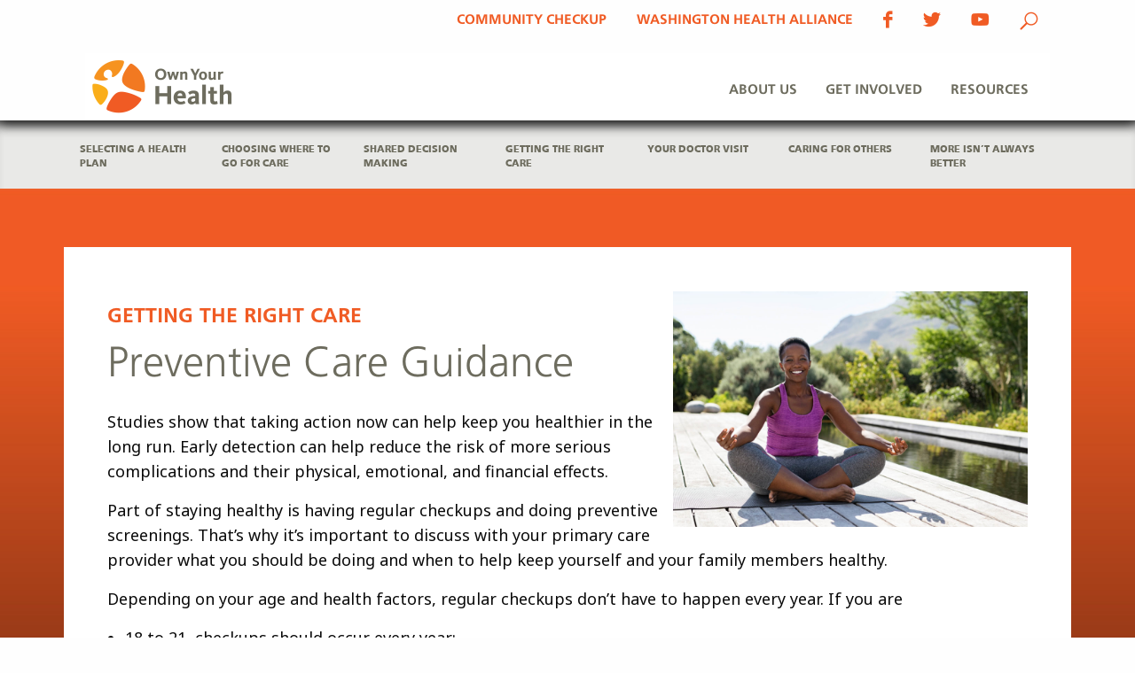

--- FILE ---
content_type: text/html; charset=UTF-8
request_url: https://www.ownyourhealthwa.org/getting-the-right-care/preventive-care-guidance/
body_size: 12969
content:
<!-- This page is cached by the Hummingbird Performance plugin v3.18.1 - https://wordpress.org/plugins/hummingbird-performance/. --><!doctype html>

<html class=""  lang="en-US">
<head>
<meta charset="utf-8">

<!-- Force IE to use the latest rendering engine available -->
<meta http-equiv="X-UA-Compatible" content="IE=edge">
 <meta content="text/html; charset=UTF-8" http-equiv="content-type" />
<!-- Mobile Meta -->
<meta name="viewport" content="width=device-width, initial-scale=1.0">
<meta class="foundation-mq">

<!-- If Site Icon isn't set in customizer -->
<link rel="apple-touch-icon" sizes="180x180" href="https://www.ownyourhealthwa.org/wp-content/uploads/apple-touch-icon.png">
<link rel="icon" type="image/png" href="https://www.ownyourhealthwa.org/wp-content/uploads/favicon-32x32.png" sizes="32x32">
<link rel="icon" type="image/png" href="https://www.ownyourhealthwa.org/wp-content/uploads/favicon-16x16.png" sizes="16x16">
<link rel="icon" type="image/png" href="https://www.ownyourhealthwa.org/wp-content/uploads/android-chrome-192x192.png" sizes="192x192">
<link rel="shortcut icon" href="https://www.ownyourhealthwa.org/wp-content/uploads/favicon-1.ico">
<link href="https://www.ownyourhealthwa.org/wp-content/themes/oyh/custom.css" rel="stylesheet">
<link rel="pingback" href="https://www.ownyourhealthwa.org/xmlrpc.php">
<link href="https://www.ownyourhealthwa.org/wp-content/plugins/js_composer/assets/css/js_composer.min.css" rel="stylesheet">
<link rel="stylesheet" href="https://use.fontawesome.com/releases/v5.3.1/css/all.css" integrity="sha384-mzrmE5qonljUremFsqc01SB46JvROS7bZs3IO2EmfFsd15uHvIt+Y8vEf7N7fWAU" crossorigin="anonymous">
<meta name='robots' content='index, follow, max-image-preview:large, max-snippet:-1, max-video-preview:-1' />

	<!-- This site is optimized with the Yoast SEO plugin v26.6 - https://yoast.com/wordpress/plugins/seo/ -->
	<title>Preventive Care Guidance - Own Your Health</title>
	<link rel="canonical" href="https://www.ownyourhealthwa.org/getting-the-right-care/preventive-care-guidance/" />
	<meta property="og:locale" content="en_US" />
	<meta property="og:type" content="article" />
	<meta property="og:title" content="Preventive Care Guidance - Own Your Health" />
	<meta property="og:description" content="Studies show that taking action now can help keep you healthier in the long run. Early detection can help reduce the risk of more serious complications and their physical, emotional, and financial effects. Part of staying healthy is having regular checkups and doing preventive screenings. That’s why it’s important to discuss with your primary care... Read more &raquo;" />
	<meta property="og:url" content="https://www.ownyourhealthwa.org/getting-the-right-care/preventive-care-guidance/" />
	<meta property="og:site_name" content="Own Your Health" />
	<meta property="article:publisher" content="https://var/web/site/public_html.facebook.com/Own-Your-Health-Washington-203036406407805/" />
	<meta property="article:published_time" content="2021-05-15T01:38:09+00:00" />
	<meta property="article:modified_time" content="2024-04-18T00:55:11+00:00" />
	<meta property="og:image" content="https://www.ownyourhealthwa.org/wp-content/uploads/Preventive.jpg" />
	<meta property="og:image:width" content="2560" />
	<meta property="og:image:height" content="1706" />
	<meta property="og:image:type" content="image/jpeg" />
	<meta name="author" content="Warren" />
	<meta name="twitter:card" content="summary_large_image" />
	<meta name="twitter:creator" content="@OwnYourHealthWA" />
	<meta name="twitter:site" content="@OwnYourHealthWA" />
	<meta name="twitter:label1" content="Written by" />
	<meta name="twitter:data1" content="Warren" />
	<meta name="twitter:label2" content="Est. reading time" />
	<meta name="twitter:data2" content="3 minutes" />
	<script type="application/ld+json" class="yoast-schema-graph">{"@context":"https://schema.org","@graph":[{"@type":"WebPage","@id":"https://www.ownyourhealthwa.org/getting-the-right-care/preventive-care-guidance/","url":"https://www.ownyourhealthwa.org/getting-the-right-care/preventive-care-guidance/","name":"Preventive Care Guidance - Own Your Health","isPartOf":{"@id":"https://www.ownyourhealthwa.org/#website"},"primaryImageOfPage":{"@id":"https://www.ownyourhealthwa.org/getting-the-right-care/preventive-care-guidance/#primaryimage"},"image":{"@id":"https://www.ownyourhealthwa.org/getting-the-right-care/preventive-care-guidance/#primaryimage"},"thumbnailUrl":"https://www.ownyourhealthwa.org/wp-content/uploads/Preventive.jpg","datePublished":"2021-05-15T01:38:09+00:00","dateModified":"2024-04-18T00:55:11+00:00","author":{"@id":"https://www.ownyourhealthwa.org/#/schema/person/ab51e61d81adaa8508d7fbea1b66631b"},"breadcrumb":{"@id":"https://www.ownyourhealthwa.org/getting-the-right-care/preventive-care-guidance/#breadcrumb"},"inLanguage":"en-US","potentialAction":[{"@type":"ReadAction","target":["https://www.ownyourhealthwa.org/getting-the-right-care/preventive-care-guidance/"]}]},{"@type":"ImageObject","inLanguage":"en-US","@id":"https://www.ownyourhealthwa.org/getting-the-right-care/preventive-care-guidance/#primaryimage","url":"https://www.ownyourhealthwa.org/wp-content/uploads/Preventive.jpg","contentUrl":"https://www.ownyourhealthwa.org/wp-content/uploads/Preventive.jpg","width":2560,"height":1706},{"@type":"BreadcrumbList","@id":"https://www.ownyourhealthwa.org/getting-the-right-care/preventive-care-guidance/#breadcrumb","itemListElement":[{"@type":"ListItem","position":1,"name":"Home","item":"https://www.ownyourhealthwa.org/"},{"@type":"ListItem","position":2,"name":"Preventive Care Guidance"}]},{"@type":"WebSite","@id":"https://www.ownyourhealthwa.org/#website","url":"https://www.ownyourhealthwa.org/","name":"Own Your Health","description":"Own Your Health empowers Washington consumers to become active participants in their own health and health care.","potentialAction":[{"@type":"SearchAction","target":{"@type":"EntryPoint","urlTemplate":"https://www.ownyourhealthwa.org/?s={search_term_string}"},"query-input":{"@type":"PropertyValueSpecification","valueRequired":true,"valueName":"search_term_string"}}],"inLanguage":"en-US"},{"@type":"Person","@id":"https://www.ownyourhealthwa.org/#/schema/person/ab51e61d81adaa8508d7fbea1b66631b","name":"Warren","image":{"@type":"ImageObject","inLanguage":"en-US","@id":"https://www.ownyourhealthwa.org/#/schema/person/image/","url":"https://secure.gravatar.com/avatar/613dd3f85fb731d0ac5ceacdfb73b6d67749672b135088e31c0edfd15bdad0fd?s=96&d=mm&r=g","contentUrl":"https://secure.gravatar.com/avatar/613dd3f85fb731d0ac5ceacdfb73b6d67749672b135088e31c0edfd15bdad0fd?s=96&d=mm&r=g","caption":"Warren"},"url":"https://www.ownyourhealthwa.org/author/warren/"}]}</script>
	<!-- / Yoast SEO plugin. -->


<link href='//hb.wpmucdn.com' rel='preconnect' />
<link rel="alternate" type="application/rss+xml" title="Own Your Health &raquo; Feed" href="https://www.ownyourhealthwa.org/feed/" />
<link rel="alternate" type="application/rss+xml" title="Own Your Health &raquo; Comments Feed" href="https://www.ownyourhealthwa.org/comments/feed/" />
<link rel="alternate" title="oEmbed (JSON)" type="application/json+oembed" href="https://www.ownyourhealthwa.org/wp-json/oembed/1.0/embed?url=https%3A%2F%2Fwww.ownyourhealthwa.org%2Fgetting-the-right-care%2Fpreventive-care-guidance%2F" />
<link rel="alternate" title="oEmbed (XML)" type="text/xml+oembed" href="https://www.ownyourhealthwa.org/wp-json/oembed/1.0/embed?url=https%3A%2F%2Fwww.ownyourhealthwa.org%2Fgetting-the-right-care%2Fpreventive-care-guidance%2F&#038;format=xml" />
<style id='wp-img-auto-sizes-contain-inline-css' type='text/css'>
img:is([sizes=auto i],[sizes^="auto," i]){contain-intrinsic-size:3000px 1500px}
/*# sourceURL=wp-img-auto-sizes-contain-inline-css */
</style>
<style id='wp-emoji-styles-inline-css' type='text/css'>

	img.wp-smiley, img.emoji {
		display: inline !important;
		border: none !important;
		box-shadow: none !important;
		height: 1em !important;
		width: 1em !important;
		margin: 0 0.07em !important;
		vertical-align: -0.1em !important;
		background: none !important;
		padding: 0 !important;
	}
/*# sourceURL=wp-emoji-styles-inline-css */
</style>
<style id='wp-block-library-inline-css' type='text/css'>
:root{--wp-block-synced-color:#7a00df;--wp-block-synced-color--rgb:122,0,223;--wp-bound-block-color:var(--wp-block-synced-color);--wp-editor-canvas-background:#ddd;--wp-admin-theme-color:#007cba;--wp-admin-theme-color--rgb:0,124,186;--wp-admin-theme-color-darker-10:#006ba1;--wp-admin-theme-color-darker-10--rgb:0,107,160.5;--wp-admin-theme-color-darker-20:#005a87;--wp-admin-theme-color-darker-20--rgb:0,90,135;--wp-admin-border-width-focus:2px}@media (min-resolution:192dpi){:root{--wp-admin-border-width-focus:1.5px}}.wp-element-button{cursor:pointer}:root .has-very-light-gray-background-color{background-color:#eee}:root .has-very-dark-gray-background-color{background-color:#313131}:root .has-very-light-gray-color{color:#eee}:root .has-very-dark-gray-color{color:#313131}:root .has-vivid-green-cyan-to-vivid-cyan-blue-gradient-background{background:linear-gradient(135deg,#00d084,#0693e3)}:root .has-purple-crush-gradient-background{background:linear-gradient(135deg,#34e2e4,#4721fb 50%,#ab1dfe)}:root .has-hazy-dawn-gradient-background{background:linear-gradient(135deg,#faaca8,#dad0ec)}:root .has-subdued-olive-gradient-background{background:linear-gradient(135deg,#fafae1,#67a671)}:root .has-atomic-cream-gradient-background{background:linear-gradient(135deg,#fdd79a,#004a59)}:root .has-nightshade-gradient-background{background:linear-gradient(135deg,#330968,#31cdcf)}:root .has-midnight-gradient-background{background:linear-gradient(135deg,#020381,#2874fc)}:root{--wp--preset--font-size--normal:16px;--wp--preset--font-size--huge:42px}.has-regular-font-size{font-size:1em}.has-larger-font-size{font-size:2.625em}.has-normal-font-size{font-size:var(--wp--preset--font-size--normal)}.has-huge-font-size{font-size:var(--wp--preset--font-size--huge)}.has-text-align-center{text-align:center}.has-text-align-left{text-align:left}.has-text-align-right{text-align:right}.has-fit-text{white-space:nowrap!important}#end-resizable-editor-section{display:none}.aligncenter{clear:both}.items-justified-left{justify-content:flex-start}.items-justified-center{justify-content:center}.items-justified-right{justify-content:flex-end}.items-justified-space-between{justify-content:space-between}.screen-reader-text{border:0;clip-path:inset(50%);height:1px;margin:-1px;overflow:hidden;padding:0;position:absolute;width:1px;word-wrap:normal!important}.screen-reader-text:focus{background-color:#ddd;clip-path:none;color:#444;display:block;font-size:1em;height:auto;left:5px;line-height:normal;padding:15px 23px 14px;text-decoration:none;top:5px;width:auto;z-index:100000}html :where(.has-border-color){border-style:solid}html :where([style*=border-top-color]){border-top-style:solid}html :where([style*=border-right-color]){border-right-style:solid}html :where([style*=border-bottom-color]){border-bottom-style:solid}html :where([style*=border-left-color]){border-left-style:solid}html :where([style*=border-width]){border-style:solid}html :where([style*=border-top-width]){border-top-style:solid}html :where([style*=border-right-width]){border-right-style:solid}html :where([style*=border-bottom-width]){border-bottom-style:solid}html :where([style*=border-left-width]){border-left-style:solid}html :where(img[class*=wp-image-]){height:auto;max-width:100%}:where(figure){margin:0 0 1em}html :where(.is-position-sticky){--wp-admin--admin-bar--position-offset:var(--wp-admin--admin-bar--height,0px)}@media screen and (max-width:600px){html :where(.is-position-sticky){--wp-admin--admin-bar--position-offset:0px}}

/*# sourceURL=wp-block-library-inline-css */
</style><style id='global-styles-inline-css' type='text/css'>
:root{--wp--preset--aspect-ratio--square: 1;--wp--preset--aspect-ratio--4-3: 4/3;--wp--preset--aspect-ratio--3-4: 3/4;--wp--preset--aspect-ratio--3-2: 3/2;--wp--preset--aspect-ratio--2-3: 2/3;--wp--preset--aspect-ratio--16-9: 16/9;--wp--preset--aspect-ratio--9-16: 9/16;--wp--preset--color--black: #000000;--wp--preset--color--cyan-bluish-gray: #abb8c3;--wp--preset--color--white: #ffffff;--wp--preset--color--pale-pink: #f78da7;--wp--preset--color--vivid-red: #cf2e2e;--wp--preset--color--luminous-vivid-orange: #ff6900;--wp--preset--color--luminous-vivid-amber: #fcb900;--wp--preset--color--light-green-cyan: #7bdcb5;--wp--preset--color--vivid-green-cyan: #00d084;--wp--preset--color--pale-cyan-blue: #8ed1fc;--wp--preset--color--vivid-cyan-blue: #0693e3;--wp--preset--color--vivid-purple: #9b51e0;--wp--preset--gradient--vivid-cyan-blue-to-vivid-purple: linear-gradient(135deg,rgb(6,147,227) 0%,rgb(155,81,224) 100%);--wp--preset--gradient--light-green-cyan-to-vivid-green-cyan: linear-gradient(135deg,rgb(122,220,180) 0%,rgb(0,208,130) 100%);--wp--preset--gradient--luminous-vivid-amber-to-luminous-vivid-orange: linear-gradient(135deg,rgb(252,185,0) 0%,rgb(255,105,0) 100%);--wp--preset--gradient--luminous-vivid-orange-to-vivid-red: linear-gradient(135deg,rgb(255,105,0) 0%,rgb(207,46,46) 100%);--wp--preset--gradient--very-light-gray-to-cyan-bluish-gray: linear-gradient(135deg,rgb(238,238,238) 0%,rgb(169,184,195) 100%);--wp--preset--gradient--cool-to-warm-spectrum: linear-gradient(135deg,rgb(74,234,220) 0%,rgb(151,120,209) 20%,rgb(207,42,186) 40%,rgb(238,44,130) 60%,rgb(251,105,98) 80%,rgb(254,248,76) 100%);--wp--preset--gradient--blush-light-purple: linear-gradient(135deg,rgb(255,206,236) 0%,rgb(152,150,240) 100%);--wp--preset--gradient--blush-bordeaux: linear-gradient(135deg,rgb(254,205,165) 0%,rgb(254,45,45) 50%,rgb(107,0,62) 100%);--wp--preset--gradient--luminous-dusk: linear-gradient(135deg,rgb(255,203,112) 0%,rgb(199,81,192) 50%,rgb(65,88,208) 100%);--wp--preset--gradient--pale-ocean: linear-gradient(135deg,rgb(255,245,203) 0%,rgb(182,227,212) 50%,rgb(51,167,181) 100%);--wp--preset--gradient--electric-grass: linear-gradient(135deg,rgb(202,248,128) 0%,rgb(113,206,126) 100%);--wp--preset--gradient--midnight: linear-gradient(135deg,rgb(2,3,129) 0%,rgb(40,116,252) 100%);--wp--preset--font-size--small: 13px;--wp--preset--font-size--medium: 20px;--wp--preset--font-size--large: 36px;--wp--preset--font-size--x-large: 42px;--wp--preset--spacing--20: 0.44rem;--wp--preset--spacing--30: 0.67rem;--wp--preset--spacing--40: 1rem;--wp--preset--spacing--50: 1.5rem;--wp--preset--spacing--60: 2.25rem;--wp--preset--spacing--70: 3.38rem;--wp--preset--spacing--80: 5.06rem;--wp--preset--shadow--natural: 6px 6px 9px rgba(0, 0, 0, 0.2);--wp--preset--shadow--deep: 12px 12px 50px rgba(0, 0, 0, 0.4);--wp--preset--shadow--sharp: 6px 6px 0px rgba(0, 0, 0, 0.2);--wp--preset--shadow--outlined: 6px 6px 0px -3px rgb(255, 255, 255), 6px 6px rgb(0, 0, 0);--wp--preset--shadow--crisp: 6px 6px 0px rgb(0, 0, 0);}:where(.is-layout-flex){gap: 0.5em;}:where(.is-layout-grid){gap: 0.5em;}body .is-layout-flex{display: flex;}.is-layout-flex{flex-wrap: wrap;align-items: center;}.is-layout-flex > :is(*, div){margin: 0;}body .is-layout-grid{display: grid;}.is-layout-grid > :is(*, div){margin: 0;}:where(.wp-block-columns.is-layout-flex){gap: 2em;}:where(.wp-block-columns.is-layout-grid){gap: 2em;}:where(.wp-block-post-template.is-layout-flex){gap: 1.25em;}:where(.wp-block-post-template.is-layout-grid){gap: 1.25em;}.has-black-color{color: var(--wp--preset--color--black) !important;}.has-cyan-bluish-gray-color{color: var(--wp--preset--color--cyan-bluish-gray) !important;}.has-white-color{color: var(--wp--preset--color--white) !important;}.has-pale-pink-color{color: var(--wp--preset--color--pale-pink) !important;}.has-vivid-red-color{color: var(--wp--preset--color--vivid-red) !important;}.has-luminous-vivid-orange-color{color: var(--wp--preset--color--luminous-vivid-orange) !important;}.has-luminous-vivid-amber-color{color: var(--wp--preset--color--luminous-vivid-amber) !important;}.has-light-green-cyan-color{color: var(--wp--preset--color--light-green-cyan) !important;}.has-vivid-green-cyan-color{color: var(--wp--preset--color--vivid-green-cyan) !important;}.has-pale-cyan-blue-color{color: var(--wp--preset--color--pale-cyan-blue) !important;}.has-vivid-cyan-blue-color{color: var(--wp--preset--color--vivid-cyan-blue) !important;}.has-vivid-purple-color{color: var(--wp--preset--color--vivid-purple) !important;}.has-black-background-color{background-color: var(--wp--preset--color--black) !important;}.has-cyan-bluish-gray-background-color{background-color: var(--wp--preset--color--cyan-bluish-gray) !important;}.has-white-background-color{background-color: var(--wp--preset--color--white) !important;}.has-pale-pink-background-color{background-color: var(--wp--preset--color--pale-pink) !important;}.has-vivid-red-background-color{background-color: var(--wp--preset--color--vivid-red) !important;}.has-luminous-vivid-orange-background-color{background-color: var(--wp--preset--color--luminous-vivid-orange) !important;}.has-luminous-vivid-amber-background-color{background-color: var(--wp--preset--color--luminous-vivid-amber) !important;}.has-light-green-cyan-background-color{background-color: var(--wp--preset--color--light-green-cyan) !important;}.has-vivid-green-cyan-background-color{background-color: var(--wp--preset--color--vivid-green-cyan) !important;}.has-pale-cyan-blue-background-color{background-color: var(--wp--preset--color--pale-cyan-blue) !important;}.has-vivid-cyan-blue-background-color{background-color: var(--wp--preset--color--vivid-cyan-blue) !important;}.has-vivid-purple-background-color{background-color: var(--wp--preset--color--vivid-purple) !important;}.has-black-border-color{border-color: var(--wp--preset--color--black) !important;}.has-cyan-bluish-gray-border-color{border-color: var(--wp--preset--color--cyan-bluish-gray) !important;}.has-white-border-color{border-color: var(--wp--preset--color--white) !important;}.has-pale-pink-border-color{border-color: var(--wp--preset--color--pale-pink) !important;}.has-vivid-red-border-color{border-color: var(--wp--preset--color--vivid-red) !important;}.has-luminous-vivid-orange-border-color{border-color: var(--wp--preset--color--luminous-vivid-orange) !important;}.has-luminous-vivid-amber-border-color{border-color: var(--wp--preset--color--luminous-vivid-amber) !important;}.has-light-green-cyan-border-color{border-color: var(--wp--preset--color--light-green-cyan) !important;}.has-vivid-green-cyan-border-color{border-color: var(--wp--preset--color--vivid-green-cyan) !important;}.has-pale-cyan-blue-border-color{border-color: var(--wp--preset--color--pale-cyan-blue) !important;}.has-vivid-cyan-blue-border-color{border-color: var(--wp--preset--color--vivid-cyan-blue) !important;}.has-vivid-purple-border-color{border-color: var(--wp--preset--color--vivid-purple) !important;}.has-vivid-cyan-blue-to-vivid-purple-gradient-background{background: var(--wp--preset--gradient--vivid-cyan-blue-to-vivid-purple) !important;}.has-light-green-cyan-to-vivid-green-cyan-gradient-background{background: var(--wp--preset--gradient--light-green-cyan-to-vivid-green-cyan) !important;}.has-luminous-vivid-amber-to-luminous-vivid-orange-gradient-background{background: var(--wp--preset--gradient--luminous-vivid-amber-to-luminous-vivid-orange) !important;}.has-luminous-vivid-orange-to-vivid-red-gradient-background{background: var(--wp--preset--gradient--luminous-vivid-orange-to-vivid-red) !important;}.has-very-light-gray-to-cyan-bluish-gray-gradient-background{background: var(--wp--preset--gradient--very-light-gray-to-cyan-bluish-gray) !important;}.has-cool-to-warm-spectrum-gradient-background{background: var(--wp--preset--gradient--cool-to-warm-spectrum) !important;}.has-blush-light-purple-gradient-background{background: var(--wp--preset--gradient--blush-light-purple) !important;}.has-blush-bordeaux-gradient-background{background: var(--wp--preset--gradient--blush-bordeaux) !important;}.has-luminous-dusk-gradient-background{background: var(--wp--preset--gradient--luminous-dusk) !important;}.has-pale-ocean-gradient-background{background: var(--wp--preset--gradient--pale-ocean) !important;}.has-electric-grass-gradient-background{background: var(--wp--preset--gradient--electric-grass) !important;}.has-midnight-gradient-background{background: var(--wp--preset--gradient--midnight) !important;}.has-small-font-size{font-size: var(--wp--preset--font-size--small) !important;}.has-medium-font-size{font-size: var(--wp--preset--font-size--medium) !important;}.has-large-font-size{font-size: var(--wp--preset--font-size--large) !important;}.has-x-large-font-size{font-size: var(--wp--preset--font-size--x-large) !important;}
/*# sourceURL=global-styles-inline-css */
</style>

<style id='classic-theme-styles-inline-css' type='text/css'>
/*! This file is auto-generated */
.wp-block-button__link{color:#fff;background-color:#32373c;border-radius:9999px;box-shadow:none;text-decoration:none;padding:calc(.667em + 2px) calc(1.333em + 2px);font-size:1.125em}.wp-block-file__button{background:#32373c;color:#fff;text-decoration:none}
/*# sourceURL=/wp-includes/css/classic-themes.min.css */
</style>
<link rel='stylesheet' id='email-subscribers-css' href='https://www.ownyourhealthwa.org/wp-content/plugins/email-subscribers/lite/public/css/email-subscribers-public.css?ver=5.9.13' type='text/css' media='all' />
<link rel='stylesheet' id='st-widget-css' href='https://www.ownyourhealthwa.org/wp-content/plugins/share-this/css/style.css?ver=6.9' type='text/css' media='all' />
<link rel='stylesheet' id='motion-ui-css-css' href='https://www.ownyourhealthwa.org/wp-content/themes/oyh/vendor/motion-ui/dist/motion-ui.min.css?ver=6.9' type='text/css' media='all' />
<link rel='stylesheet' id='foundation-css-css' href='https://www.ownyourhealthwa.org/wp-content/themes/oyh/vendor/foundation-sites/dist/foundation.min.css?ver=6.9' type='text/css' media='all' />
<link rel='stylesheet' id='site-css-css' href='https://www.ownyourhealthwa.org/wp-content/themes/oyh/assets/css/style.css?ver=6.9' type='text/css' media='all' />
<script type="text/javascript" src="https://www.ownyourhealthwa.org/wp-includes/js/jquery/jquery.min.js?ver=3.7.1" id="jquery-core-js"></script>
<script type="text/javascript" src="https://www.ownyourhealthwa.org/wp-includes/js/jquery/jquery-migrate.min.js?ver=3.4.1" id="jquery-migrate-js"></script>
<script></script><link rel="https://api.w.org/" href="https://www.ownyourhealthwa.org/wp-json/" /><link rel="alternate" title="JSON" type="application/json" href="https://www.ownyourhealthwa.org/wp-json/wp/v2/posts/2366" /><link rel='shortlink' href='https://www.ownyourhealthwa.org/?p=2366' />
<script charset="utf-8" type="text/javascript">var switchTo5x=true;</script>
<script charset="utf-8" type="text/javascript" id="st_insights_js" src="https://ws.sharethis.com/button/buttons.js?publisher=wp.4a045815-3657-41f2-91ea-01923cc9945e&amp;product=sharethis-wordpress"></script>
<script charset="utf-8" type="text/javascript">stLight.options({"publisher":"wp.4a045815-3657-41f2-91ea-01923cc9945e"});var st_type="wordpress4.9.5";</script>
<meta name="generator" content="Powered by WPBakery Page Builder - drag and drop page builder for WordPress."/>
		<style type="text/css" id="wp-custom-css">
			/*
You can add your own CSS here.

Click the help icon above to learn more.
*/

.copyright a {
display: inline-block;
}
		</style>
		<noscript><style> .wpb_animate_when_almost_visible { opacity: 1; }</style></noscript><link rel="stylesheet" type="text/css" href="https://www.ownyourhealthwa.org/wp-content/themes/oyh/assets/slick/slick.css">
<link rel="stylesheet" type="text/css" href="https://www.ownyourhealthwa.org/wp-content/themes/oyh/assets/slick/slick-theme.css">
<!-- Drop Google Analytics here -->
 <!-- Global site tag (gtag.js) - Google Analytics -->
<script async src="https://www.googletagmanager.com/gtag/js?id=G-E37DZTV2W3"></script>
<script>
  window.dataLayer = window.dataLayer || [];
  function gtag(){dataLayer.push(arguments);}
  gtag('js', new Date());

  gtag('config', 'G-E37DZTV2W3');
</script>

<!-- end analytics -->

</head>

<!-- Uncomment this line if using the Off-Canvas Menu -->

<body class="wp-singular post-template-default single single-post postid-2366 single-format-standard wp-theme-oyh wpb-js-composer js-comp-ver-8.7.2 vc_responsive">
<div class="off-canvas-wrapper">
<div class="off-canvas-wrapper-inner" data-off-canvas-wrapper>
<div class="off-canvas position-right" id="off-canvas" data-off-canvas data-position="right">
	

	<ul id="menu-main-nav" class="vertical menu" data-accordion-menu><li id="menu-item-927" class="menu-item menu-item-type-post_type menu-item-object-page menu-item-927"><a href="https://www.ownyourhealthwa.org/washington-health-alliance/">About Us</a></li>
<li id="menu-item-928" class="menu-item menu-item-type-post_type menu-item-object-page menu-item-928"><a href="https://www.ownyourhealthwa.org/get-involved/">Get Involved</a></li>
<li id="menu-item-1490" class="menu-item menu-item-type-post_type menu-item-object-page menu-item-1490"><a href="https://www.ownyourhealthwa.org/members/">Resources</a></li>
</ul></div><div class="off-canvas-content" data-off-canvas-content>
<header class="header noprint" role="banner">
  <div class="row columns">
    <div id="text-22" class="widget widget_text large-12 medium-12 small-12 text-right social-icon">			<div class="textwidget"><ul>
  <li><a href="https://wacommunitycheckup.org/" target="_blank">Community Checkup</a></li>
  <li><a href="https://wahealthalliance.org/" target="_blank">Washington Health Alliance</a></li>
  <li><a href="https://var/web/site/public_html.facebook.com/pages/Own-Your-Health-Washington/203036406407805" target="_blank"><img src="/wp-content/uploads/facebook-icon.png" alt="Facebook-icon"/></a></li>
  <li><a href="https://twitter.com/OwnYourHealthWA"  target="_blank"><img src="/wp-content/uploads/twitter-icon.png" alt="Twitter-icon"/></a></li>
  <li><a href="https://var/web/site/public_html.youtube.com/channel/UCSXdzGacdqTXT9JWlN8HrGg"  target="_blank"><img src="/wp-content/uploads/youtube-icon.png" alt="Youtube-icon"/></a></li>
<li style="margin-top:1px;"> <form role="search" method="get" class="search-form" action=" /">
      <label> <span class="screen-reader-text"></span>
        <input type="search" class="search-field" placeholder="Search …" value="" name="s" title="Search for:" />
      </label>
      <input type="submit" class="search-submit" value="Search" />
    </form></li>
</ul>
 </div>
		</div>    <!-- This navs will be applied to the topbar, above all content 
							  To see additional nav styles, visit the /parts directory -->
    <!-- By default, this menu will use off-canvas for small
	 and a topbar for medium-up -->

<div class="top-bar" id="top-bar-menu">
	<div class="top-bar-left float-left">
		<ul class="menu">
			<li><a href="https://www.ownyourhealthwa.org"> <img src="https://www.ownyourhealthwa.org/wp-content/uploads/Logo-1.png" height="60" width="158" alt="" /> </a></li>
		</ul>
	</div>
   
	<div class="top-bar-right show-for-medium">
		<ul id="menu-main-nav-1" class="vertical medium-horizontal menu" data-responsive-menu="accordion medium-dropdown"><li class="menu-item menu-item-type-post_type menu-item-object-page menu-item-927"><a href="https://www.ownyourhealthwa.org/washington-health-alliance/">About Us</a></li>
<li class="menu-item menu-item-type-post_type menu-item-object-page menu-item-928"><a href="https://www.ownyourhealthwa.org/get-involved/">Get Involved</a></li>
<li class="menu-item menu-item-type-post_type menu-item-object-page menu-item-1490"><a href="https://www.ownyourhealthwa.org/members/">Resources</a></li>
</ul>	
	</div>
	<div class="top-bar-right float-right show-for-small-only">
		<ul class="menu">
			<!-- <li><button class="menu-icon" type="button" data-toggle="off-canvas"></button></li> -->
			<li><a class="three-lines" data-toggle="off-canvas">&#9776;</a></li>
		</ul>
	</div>
</div>  </div>
</header>
<!-- end .header -->
    <ul id="menu-topics-nav" class="topics-menu show-for-medium menu" data-responsive-menu="accordion medium-dropdown"><div class="submenuwrappper"><li id="menu-item-1876" class="menu-item menu-item-type-taxonomy menu-item-object-category menu-item-1876"><a href="https://www.ownyourhealthwa.org/category/selecting-a-health-plan/">Selecting a Health Plan</a></li>
<li id="menu-item-1873" class="menu-item menu-item-type-taxonomy menu-item-object-category menu-item-1873"><a href="https://www.ownyourhealthwa.org/category/choosing-where-to-go-for-care/">Choosing Where To Go For Care</a></li>
<li id="menu-item-1877" class="menu-item menu-item-type-taxonomy menu-item-object-category menu-item-1877"><a href="https://www.ownyourhealthwa.org/category/shared-decision-making/">Shared Decision Making</a></li>
<li id="menu-item-1874" class="menu-item menu-item-type-taxonomy menu-item-object-category current-post-ancestor current-menu-parent current-post-parent menu-item-1874"><a href="https://www.ownyourhealthwa.org/category/getting-the-right-care/">Getting the Right Care</a></li>
<li id="menu-item-1875" class="menu-item menu-item-type-taxonomy menu-item-object-category current-post-ancestor current-menu-parent current-post-parent menu-item-1875"><a href="https://www.ownyourhealthwa.org/category/your-doctor-visit/">Your Doctor Visit</a></li>
<li id="menu-item-1871" class="menu-item menu-item-type-taxonomy menu-item-object-category menu-item-1871"><a href="https://www.ownyourhealthwa.org/category/caring-for-others/">Caring for Others</a></li>
<li id="menu-item-2303" class="menu-item menu-item-type-taxonomy menu-item-object-category menu-item-2303"><a href="https://www.ownyourhealthwa.org/category/more-isnt-always-better/">More Isn&#8217;t Always Better</a></li>
</div></ul> 
<style>
.head_container{
	background:url('https://www.ownyourhealthwa.org/wp-content/uploads/Preventive.jpg');
	    background-size: cover;
    min-height: 450px;
	}
.head_single {
	background-image: url('/wp-content/uploads/single-topic-bg.jpg');
	width: 100%;
	height: auto;
	min-height: 700px;
	background-repeat: no-repeat;
	background-size: 100%;
	position: absolute;
	float: left;
}
.home-slider{
	background-image: url('/wp-content/uploads/Images_Homepage3.png');
	height: auto;
	min-height: 680px;
	background-repeat: no-repeat;
	background-size:cover;
	}
@media (max-width: 639px){.home-slider .slider-txt{background-image: url('/wp-content/uploads/Images_Homepage3.png');}}
</style>
<div class="columnssss">
    <div class="head_single"> </div>
  </div>

<div id="content">
  <div id="inner-content" class="row">
    <main id="main" class="large-12 medium-12 columns single-topics" role="main">
            <article id="post-2366" class="post-2366 post type-post status-publish format-standard has-post-thumbnail hentry category-getting-the-right-care category-your-doctor-visit tag-home-recent-4 tag-preventative-care-featured-1" role="article" itemscope itemtype="http://schema.org/BlogPosting">
    <header class="article-header">
                <div class="wpb_column vc_column_container vc_col-sm-12">
            <div class="vc_column-inner">
                <div class="wpb_wrapper">
                    <section class="entry-content" itemprop="articleBody">
                        <img width="1024" height="682" src="https://www.ownyourhealthwa.org/wp-content/uploads/Preventive-1024x682.jpg" class="attachment-large size-large wp-post-image" alt="" decoding="async" fetchpriority="high" srcset="https://www.ownyourhealthwa.org/wp-content/uploads/Preventive-1024x682.jpg 1024w, https://www.ownyourhealthwa.org/wp-content/uploads/Preventive-300x200.jpg 300w, https://www.ownyourhealthwa.org/wp-content/uploads/Preventive-768x512.jpg 768w, https://www.ownyourhealthwa.org/wp-content/uploads/Preventive-1536x1024.jpg 1536w, https://www.ownyourhealthwa.org/wp-content/uploads/Preventive-2048x1365.jpg 2048w" sizes="(max-width: 1024px) 100vw, 1024px" />                        <div class="single-share">
                            <span st_title='Preventive Care Guidance' st_url='https://www.ownyourhealthwa.org/getting-the-right-care/preventive-care-guidance/' class='st_facebook_large'></span><span st_title='Preventive Care Guidance' st_url='https://www.ownyourhealthwa.org/getting-the-right-care/preventive-care-guidance/' class='st_twitter_large'></span><span st_title='Preventive Care Guidance' st_url='https://www.ownyourhealthwa.org/getting-the-right-care/preventive-care-guidance/' class='st_email_large'></span><span st_title='Preventive Care Guidance' st_url='https://www.ownyourhealthwa.org/getting-the-right-care/preventive-care-guidance/' class='st_print_large'></span>
                        </div>
                        <div class="single-sub">
                            <a href="https://www.ownyourhealthwa.org/category/getting-the-right-care/">Getting the Right Care</a>                        </div>
                        <div class="single-title">
                            Preventive Care Guidance                        </div>
                        <div class="postbodycontent">
                            <p>Studies show that taking action now can help keep you healthier in the long run. Early detection can help reduce the risk of more serious complications and their physical, emotional, and financial effects.</p>
<p>Part of staying healthy is having regular checkups and doing preventive screenings. That’s why it’s important to discuss with your primary care provider what you should be doing and when to help keep yourself and your family members healthy.</p>
<p>Depending on your age and health factors, regular checkups don’t have to happen every year. If you are</p>
<ul>
<li>18 to 21, checkups should occur every year;</li>
<li>22 to 44, once every 1-3 years</li>
<li>45 to 64, every year</li>
<li>65 or older, and over every year</li>
</ul>
<p>It's always a good idea to have your blood pressure checked regularly. In addition, there are screenings to help identify health issues that could become more serious in the future.</p>
<p><strong>Colon Cancer Screening</strong></p>
<p>If you are 50 to 75 with no risk factors, you should have:</p>
<ul>
<li>a colonoscopy every 10 years;</li>
<li>a flexible sigmoidoscopy every 5 years; or</li>
<li>a stool-based test every year—these can be done at home.</li>
</ul>
<p>But, if you are a black, indigenous, or person of color, you should:</p>
<ul>
<li>begin colon cancer screenings at 45.</li>
</ul>
<p>And if you have a family history of colon cancer, you should:</p>
<ul>
<li>start screenings at age 40 or even earlier and discuss increasing their frequency.</li>
</ul>
<p><strong>Chlamydia Screening</strong></p>
<p>If you are 16 to 24, you should have:</p>
<ul>
<li>a chlamydia test every year.</li>
</ul>
<p><strong>Breast Cancer Screening</strong></p>
<p>If you are 50 to 74, you should have:</p>
<ul>
<li>a mammogram every 2 years.</li>
</ul>
<p>But if you are a black, indigenous, or person of color, you should:</p>
<ul>
<li>start at 18 and talk to your provider about having mammograms more often.</li>
</ul>
<p><strong>Cervical Cancer Screening</strong></p>
<p>If you are 24 to 29, you should have:</p>
<ul>
<li>a Pap test every 3 years.</li>
</ul>
<p>If you are 30 to 64 years-old, you should have:</p>
<ul>
<li>a Pap and HPV test every 5 years.</li>
</ul>
<p>But, if you have a history of abnormal test results, cervical cancer, HIV, or another condition that jeopardizes your immune system, discuss whether you should have screenings more often.</p>
<p>And if you’ve had a hysterectomy, you don’t need a Pap test.</p>
<p><strong>Important Reminders</strong></p>
<p>Keep in mind that everyone is not the same and that is especially true for medical care.</p>
<p>If you have risk factors like smoking or a family history of certain health conditions, such as cancer, diabetes, or heart disease, you should talk to your health care provider about the best way to monitor your health conditions. It could mean you have more frequent checkups or screenings.</p>
<p>This provides general preventive care guidance, but based on your risks, your doctor may make other recommendations. It’s also a good idea to find out if your health insurance covers these services before your appointment.</p>
                        </div>
                    </section>
                </div>
            </div>
        </div>
        <!--- <div class="wpb_column vc_column_container vc_col-sm-5">
        <div class="vc_column-inner">
        <div class="wpb_wrapper">
        <img width="1024" height="682" src="https://www.ownyourhealthwa.org/wp-content/uploads/Preventive-1024x682.jpg" class="attachment-large size-large wp-post-image" alt="" decoding="async" srcset="https://www.ownyourhealthwa.org/wp-content/uploads/Preventive-1024x682.jpg 1024w, https://www.ownyourhealthwa.org/wp-content/uploads/Preventive-300x200.jpg 300w, https://www.ownyourhealthwa.org/wp-content/uploads/Preventive-768x512.jpg 768w, https://www.ownyourhealthwa.org/wp-content/uploads/Preventive-1536x1024.jpg 1536w, https://www.ownyourhealthwa.org/wp-content/uploads/Preventive-2048x1365.jpg 2048w" sizes="(max-width: 1024px) 100vw, 1024px" />        </div>
        </div>
        </div>--->
                    </header>
    <!-- end article header -->

    <!-- end article section -->

    <footer class="article-footer">
                <p class="tags">
            <span class="tags-title">Tags:</span> <a href="https://www.ownyourhealthwa.org/tag/home-recent-4/" rel="tag">Home Recent 4</a>, <a href="https://www.ownyourhealthwa.org/tag/preventative-care-featured-1/" rel="tag">Preventative Care Featured 1</a>        </p>
    </footer>
    <!-- end article footer -->

    </article>
<!-- end article -->

          </main>
    <!-- end #main -->
   <br />

    <div class="loops-post">
     <!--<div class="related-sign">
        <div class="wpb_column vc_column_container vc_col-sm-6 ">
         <div class="related-post">
          <div class="vc_column-inner">
            <div class="wpb_wrapper"> 
                
  
            </div>
          </div>
        </div>
      </div>
     
        <div class="wpb_column vc_column_container vc_col-sm-6 ">
         <div class="subscribe">
          <div class="vc_column-inner">
            <div class="wpb_wrapper"> 
            </div>
          </div>
        </div>
      </div>-->
    </div>
       <div class="clear"></div>
      <br />
      <div class="vc_row wpb_row vc_row-fluid vc_custom_1469513997478 vc_row-has-fill" style="margin-top: 50px;">
        <div class="wpb_column vc_column_container vc_col-sm-12">
          <div class="vc_column-inner ">
            <div class="wpb_wrapper">
              <h2 style="font-size: 28px;color: #6d6c5e;text-align: center" class="vc_custom_heading vc_custom_1469449658819">Most Recent Posts</h2>
              <div class="wpb_text_column wpb_content_element ">
                <div class="wpb_wrapper"> <div class="wpb-content-wrapper"><div class="vc_row wpb_row vc_inner vc_row-fluid share-clr vc_row-o-equal-height vc_row-flex loop-topics">
        <div class="wpb_column vc_column_container vc_col-sm-6 ">
        <div class="vc_column-inner">
            <div class="wpb_wrapper">
                        <div class="wpb_text_column wpb_content_element tran-bg" style="background-image: url('https://www.ownyourhealthwa.org/wp-content/uploads/wha-cover-graphic-image2-color2.jpg');background-size: cover; display:block;">
            <div class="wpb_wrapper">
                <div class="col">
                    <div class="title-all">
                        <span> Preparing For Your Appointment <a href="//www.youtube.com/embed/65NNLFXuEAk " class="fvideopoup">View Video</a></span>
                    </div>
                </div>
            </div>
        </div>
                    </div>
        </div>
    </div>
        <div class="wpb_column vc_column_container vc_col-sm-6 ">
        <div class="vc_column-inner">
            <div class="wpb_wrapper">
                        <div class="wpb_text_column wpb_content_element tran-bg" style="background-image: url('https://www.ownyourhealthwa.org/wp-content/uploads/wha-cover-graphic-image2-color1.jpg');background-size: cover; display:block;">
            <div class="wpb_wrapper">
                <div class="col">
                    <div class="title-all">
                        <span> Make Your Concerns and Issues Known <a href="//www.youtube.com/embed/eu6gJdsqIT4 " class="fvideopoup">View Video</a></span>
                    </div>
                </div>
            </div>
        </div>
                    </div>
        </div>
    </div>
        <div class="wpb_column vc_column_container vc_col-sm-6 ">
        <div class="vc_column-inner">
            <div class="wpb_wrapper">
                        <div class="wpb_text_column wpb_content_element tran-bg" style="background-image: url('https://www.ownyourhealthwa.org/wp-content/uploads/dreamstime_xl_180343597-phone-1-scaled.jpg');background-size: cover; display:block;">
            <div class="wpb_wrapper">
                <div class="col">
                    <div class="title-all">
                        <span> Your First Virtual Visit in 5 Steps <a href="https://www.ownyourhealthwa.org/your-doctor-visit/your-first-virtual-visit-in-5-steps/">Read More</a></span>
                    </div>
                </div>
            </div>
        </div>
                    </div>
        </div>
    </div>
        <div class="wpb_column vc_column_container vc_col-sm-6 ">
        <div class="vc_column-inner">
            <div class="wpb_wrapper">
                        <div class="wpb_text_column wpb_content_element tran-bg" style="background-image: url('https://www.ownyourhealthwa.org/wp-content/uploads/Bicycle-scaled.jpg');background-size: cover; display:block;">
            <div class="wpb_wrapper">
                <div class="col">
                    <div class="title-all">
                        <span> How to Help Your Children Get the Care They Need <a href="https://www.ownyourhealthwa.org/caring-for-others/how-to-help-your-children-get-the-care-they-need/">Read More</a></span>
                    </div>
                </div>
            </div>
        </div>
                    </div>
        </div>
    </div>
        <div class="wpb_column vc_column_container vc_col-sm-6 ">
        <div class="vc_column-inner">
            <div class="wpb_wrapper">
                        <div class="wpb_text_column wpb_content_element tran-bg" style="background-image: url('https://www.ownyourhealthwa.org/wp-content/uploads/Tests-and-treatments-you-may-not-need.jpg');background-size: cover; display:block;">
            <div class="wpb_wrapper">
                <div class="col">
                    <div class="title-all">
                        <span> Tests and Treatments You May Not Need <a href="https://www.ownyourhealthwa.org/your-doctor-visit/tests-and-treatments-you-may-not-need/">Read More</a></span>
                    </div>
                </div>
            </div>
        </div>
                    </div>
        </div>
    </div>
        <div class="wpb_column vc_column_container vc_col-sm-6 ">
        <div class="vc_column-inner">
            <div class="wpb_wrapper">
                        <div class="wpb_text_column wpb_content_element tran-bg" style="background-image: url('https://www.ownyourhealthwa.org/wp-content/uploads/Shared-Decision-Making-scaled.jpg');background-size: cover; display:block;">
            <div class="wpb_wrapper">
                <div class="col">
                    <div class="title-all">
                        <span> Shared Decision Making: What It Is <a href="https://www.ownyourhealthwa.org/shared-decision-making/shared-decision-making-what-it-is/">Read More</a></span>
                    </div>
                </div>
            </div>
        </div>
                    </div>
        </div>
    </div>
    </div>

</div> </div>
              </div>
            </div>
          </div>
        </div>
      </div>
      <br />
      <div class="vc_row wpb_row vc_row-fluid vc_custom_1469513997478 vc_row-has-fill">
        <div class="wpb_column vc_column_container vc_col-sm-12">
          <div class="vc_column-inner ">
            <div class="wpb_wrapper">
              <h2 style="font-size: 28px;color: #6d6c5e;text-align: center" class="vc_custom_heading vc_custom_1469449658819">Most Popular Posts</h2>
              <div class="wpb_text_column wpb_content_element ">
                <div class="wpb_wrapper"> <div class="wpb-content-wrapper"><div class="vc_row wpb_row vc_inner vc_row-fluid share-clr vc_row-o-equal-height vc_row-flex loop-topics">
        <div class="wpb_column vc_column_container vc_col-sm-6 ">
        <div class="vc_column-inner">
            <div class="wpb_wrapper">
                      <div class="wpb_text_column wpb_content_element tran-bg" style="background-image: url('https://www.ownyourhealthwa.org/wp-content/uploads/wha-cover-graphic-image2-color2.jpg');background-size: cover; display:block;">
            <div class="wpb_wrapper">
                <div class="col">
                    <div class="title-all">
                        <span> Preparing For Your Appointment <a href="//www.youtube.com/embed/65NNLFXuEAk " class="fvideopoup">View Video</a></span>
                    </div>
                </div>
            </div>
        </div>
                    </div>
        </div>
    </div>
        <div class="wpb_column vc_column_container vc_col-sm-6 ">
        <div class="vc_column-inner">
            <div class="wpb_wrapper">
                      <div class="wpb_text_column wpb_content_element tran-bg" style="background-image: url('https://www.ownyourhealthwa.org/wp-content/uploads/wha-cover-graphic-image2-color1.jpg');background-size: cover; display:block;">
            <div class="wpb_wrapper">
                <div class="col">
                    <div class="title-all">
                        <span> Make Your Concerns and Issues Known <a href="//www.youtube.com/embed/eu6gJdsqIT4 " class="fvideopoup">View Video</a></span>
                    </div>
                </div>
            </div>
        </div>
                    </div>
        </div>
    </div>
        <div class="wpb_column vc_column_container vc_col-sm-6 ">
        <div class="vc_column-inner">
            <div class="wpb_wrapper">
                      <div class="wpb_text_column wpb_content_element tran-bg" style="background-image: url('https://www.ownyourhealthwa.org/wp-content/uploads/dreamstime_xl_180343597-phone-1-scaled.jpg');background-size: cover; display:block;">
            <div class="wpb_wrapper">
                <div class="col">
                    <div class="title-all">
                        <span> Your First Virtual Visit in 5 Steps <a href="https://www.ownyourhealthwa.org/your-doctor-visit/your-first-virtual-visit-in-5-steps/">Read More</a></span>
                    </div>
                </div>
            </div>
        </div>
                    </div>
        </div>
    </div>
        <div class="wpb_column vc_column_container vc_col-sm-6 ">
        <div class="vc_column-inner">
            <div class="wpb_wrapper">
                      <div class="wpb_text_column wpb_content_element tran-bg" style="background-image: url('https://www.ownyourhealthwa.org/wp-content/uploads/Bicycle-scaled.jpg');background-size: cover; display:block;">
            <div class="wpb_wrapper">
                <div class="col">
                    <div class="title-all">
                        <span> How to Help Your Children Get the Care They Need <a href="https://www.ownyourhealthwa.org/caring-for-others/how-to-help-your-children-get-the-care-they-need/">Read More</a></span>
                    </div>
                </div>
            </div>
        </div>
                    </div>
        </div>
    </div>
        <div class="wpb_column vc_column_container vc_col-sm-6 ">
        <div class="vc_column-inner">
            <div class="wpb_wrapper">
                      <div class="wpb_text_column wpb_content_element tran-bg" style="background-image: url('https://www.ownyourhealthwa.org/wp-content/uploads/Tests-and-treatments-you-may-not-need.jpg');background-size: cover; display:block;">
            <div class="wpb_wrapper">
                <div class="col">
                    <div class="title-all">
                        <span> Tests and Treatments You May Not Need <a href="https://www.ownyourhealthwa.org/your-doctor-visit/tests-and-treatments-you-may-not-need/">Read More</a></span>
                    </div>
                </div>
            </div>
        </div>
                    </div>
        </div>
    </div>
        <div class="wpb_column vc_column_container vc_col-sm-6 ">
        <div class="vc_column-inner">
            <div class="wpb_wrapper">
                      <div class="wpb_text_column wpb_content_element tran-bg" style="background-image: url('https://www.ownyourhealthwa.org/wp-content/uploads/Shared-Decision-Making-scaled.jpg');background-size: cover; display:block;">
            <div class="wpb_wrapper">
                <div class="col">
                    <div class="title-all">
                        <span> Shared Decision Making: What It Is <a href="https://www.ownyourhealthwa.org/shared-decision-making/shared-decision-making-what-it-is/">Read More</a></span>
                    </div>
                </div>
            </div>
        </div>
                    </div>
        </div>
    </div>
    </div>

</div> </div>
              </div>
            </div>
          </div>
        </div>
      </div>
    </div>
      </div>
  <!-- end #inner-content --> 
  
</div>
<!-- end #content -->

<div class="footer-social noprint">
<Div class="row column"><div id="text-23" class="widget widget_text large-12 medium-12 small-12 text-right social-icon">			<div class="textwidget"><ul>
  <li><a href="https://var/web/site/public_html.facebook.com/pages/Own-Your-Health-Washington/203036406407805" target="_blank"><img src="/wp-content/uploads/facebook-icon.png" alt="Facebook-icon"/></a></li>
  <li><a href="https://twitter.com/OwnYourHealthWA" target="_blank"><img src="/wp-content/uploads/twitter-icon.png" alt="Twitter-icon"/></a></li>
  <li><a href="https://var/web/site/public_html.youtube.com/channel/UCSXdzGacdqTXT9JWlN8HrGg" target="_blank"><img src="/wp-content/uploads/youtube-icon.png" alt="Youtube-icon"/></a></li>
  <li st_title='Washington Health Alliance' onclick="window.print();" st_url='/' class='stprintlarge'>
<span style="text-decoration:none;color:#000000;display:inline-block;cursor:pointer;" class="stButton"><span class="stLarge" style="background-image: url('https://w.sharethis.com/images/print_32.png');"></span></span></li>
</ul>
</div>
		</div></Div></div>                   
                    <footer class="footer noprint" role="contentinfo">
                        <div id="inner-footer" class="row">
                            <div class="large-12 medium-12 columns">
                              <div class="footer-logo">
                                    <ul class="menu menu-logo">
                                    <li><a href="https://www.ownyourhealthwa.org"> <img src="https://www.ownyourhealthwa.org/wp-content/uploads/Logo-1.png" height="60" width="158" alt="" /> </a></li>
                                    </ul>
                                    <span>Empowering consumers to <br />make informed health care choices</span>
                                </div>
                                <div class="footer-menu">
                                    <ul id="menu-topics" class="menu"><li id="menu-item-970" class="menu-item menu-item-type-taxonomy menu-item-object-category menu-item-970"><a href="https://www.ownyourhealthwa.org/category/selecting-a-health-plan/">Selecting a Health Plan</a></li>
<li id="menu-item-967" class="menu-item menu-item-type-taxonomy menu-item-object-category menu-item-967"><a href="https://www.ownyourhealthwa.org/category/choosing-where-to-go-for-care/">Choosing Where To Go For Care</a></li>
<li id="menu-item-971" class="menu-item menu-item-type-taxonomy menu-item-object-category menu-item-971"><a href="https://www.ownyourhealthwa.org/category/shared-decision-making/">Shared Decision Making</a></li>
<li id="menu-item-968" class="menu-item menu-item-type-taxonomy menu-item-object-category current-post-ancestor current-menu-parent current-post-parent menu-item-968"><a href="https://www.ownyourhealthwa.org/category/getting-the-right-care/">Getting the Right Care</a></li>
<li id="menu-item-969" class="menu-item menu-item-type-taxonomy menu-item-object-category current-post-ancestor current-menu-parent current-post-parent menu-item-969"><a href="https://www.ownyourhealthwa.org/category/your-doctor-visit/">Your Doctor Visit</a></li>
<li id="menu-item-965" class="menu-item menu-item-type-taxonomy menu-item-object-category menu-item-965"><a href="https://www.ownyourhealthwa.org/category/caring-for-others/">Caring for Others</a></li>
<li id="menu-item-1528" class="menu-item menu-item-type-custom menu-item-object-custom menu-item-1528"><a href="mailto:amoskowitz@wahealthalliance.org?subject=A%20submission%20from%20Own%20Your%20Health">Contact Us</a></li>
</ul>                                </div>
                            </div>
                            <div class="large-12 medium-12 columns footer-copy"> 
                                <p class="source-org copyright" style=''>&copy; 2026 <a href="https://wahealthalliance.org/">Washington Health Alliance</a>. Visit the Alliance’s <a href="https://www.wacommunitycheckup.org/">Community Checkup</a> site to learn more about the quality of health care in Washington state. <br/> <a href="/disclaimer/">Disclaimer</a>. <a href="/wp-content/uploads/Washington-Health-Alliance-Website-Privacy-Policy.pdf" target="_blank">Privacy Policy</a></p>
                            </div>
                        </div> <!-- end #inner-footer --> 
                    </footer> <!-- end .footer -->
                </div>  <!-- end .main-content -->
            </div> <!-- end .off-canvas-wrapper-inner -->
        </div> <!-- end .off-canvas-wrapper -->
        <script type="speculationrules">
{"prefetch":[{"source":"document","where":{"and":[{"href_matches":"/*"},{"not":{"href_matches":["/wp-*.php","/wp-admin/*","/wp-content/uploads/*","/wp-content/*","/wp-content/plugins/*","/wp-content/themes/oyh/*","/*\\?(.+)"]}},{"not":{"selector_matches":"a[rel~=\"nofollow\"]"}},{"not":{"selector_matches":".no-prefetch, .no-prefetch a"}}]},"eagerness":"conservative"}]}
</script>
<script type="text/javascript" id="email-subscribers-js-extra">
/* <![CDATA[ */
var es_data = {"messages":{"es_empty_email_notice":"Please enter email address","es_rate_limit_notice":"You need to wait for some time before subscribing again","es_single_optin_success_message":"Successfully Subscribed.","es_email_exists_notice":"Email Address already exists!","es_unexpected_error_notice":"Oops.. Unexpected error occurred.","es_invalid_email_notice":"Invalid email address","es_try_later_notice":"Please try after some time"},"es_ajax_url":"https://www.ownyourhealthwa.org/wp-admin/admin-ajax.php"};
//# sourceURL=email-subscribers-js-extra
/* ]]> */
</script>
<script type="text/javascript" src="https://www.ownyourhealthwa.org/wp-content/plugins/email-subscribers/lite/public/js/email-subscribers-public.js?ver=5.9.13" id="email-subscribers-js"></script>
<script type="text/javascript" src="https://www.ownyourhealthwa.org/wp-content/themes/oyh/vendor/what-input/what-input.min.js?ver=6.9" id="what-input-js"></script>
<script type="text/javascript" src="https://www.ownyourhealthwa.org/wp-content/themes/oyh/vendor/foundation-sites/dist/foundation.min.js?ver=6.0" id="foundation-js-js"></script>
<script type="text/javascript" src="https://www.ownyourhealthwa.org/wp-content/themes/oyh/assets/js/scripts.js?ver=6.9" id="site-js-js"></script>
<script id="wp-emoji-settings" type="application/json">
{"baseUrl":"https://s.w.org/images/core/emoji/17.0.2/72x72/","ext":".png","svgUrl":"https://s.w.org/images/core/emoji/17.0.2/svg/","svgExt":".svg","source":{"concatemoji":"https://www.ownyourhealthwa.org/wp-includes/js/wp-emoji-release.min.js?ver=6.9"}}
</script>
<script type="module">
/* <![CDATA[ */
/*! This file is auto-generated */
const a=JSON.parse(document.getElementById("wp-emoji-settings").textContent),o=(window._wpemojiSettings=a,"wpEmojiSettingsSupports"),s=["flag","emoji"];function i(e){try{var t={supportTests:e,timestamp:(new Date).valueOf()};sessionStorage.setItem(o,JSON.stringify(t))}catch(e){}}function c(e,t,n){e.clearRect(0,0,e.canvas.width,e.canvas.height),e.fillText(t,0,0);t=new Uint32Array(e.getImageData(0,0,e.canvas.width,e.canvas.height).data);e.clearRect(0,0,e.canvas.width,e.canvas.height),e.fillText(n,0,0);const a=new Uint32Array(e.getImageData(0,0,e.canvas.width,e.canvas.height).data);return t.every((e,t)=>e===a[t])}function p(e,t){e.clearRect(0,0,e.canvas.width,e.canvas.height),e.fillText(t,0,0);var n=e.getImageData(16,16,1,1);for(let e=0;e<n.data.length;e++)if(0!==n.data[e])return!1;return!0}function u(e,t,n,a){switch(t){case"flag":return n(e,"\ud83c\udff3\ufe0f\u200d\u26a7\ufe0f","\ud83c\udff3\ufe0f\u200b\u26a7\ufe0f")?!1:!n(e,"\ud83c\udde8\ud83c\uddf6","\ud83c\udde8\u200b\ud83c\uddf6")&&!n(e,"\ud83c\udff4\udb40\udc67\udb40\udc62\udb40\udc65\udb40\udc6e\udb40\udc67\udb40\udc7f","\ud83c\udff4\u200b\udb40\udc67\u200b\udb40\udc62\u200b\udb40\udc65\u200b\udb40\udc6e\u200b\udb40\udc67\u200b\udb40\udc7f");case"emoji":return!a(e,"\ud83e\u1fac8")}return!1}function f(e,t,n,a){let r;const o=(r="undefined"!=typeof WorkerGlobalScope&&self instanceof WorkerGlobalScope?new OffscreenCanvas(300,150):document.createElement("canvas")).getContext("2d",{willReadFrequently:!0}),s=(o.textBaseline="top",o.font="600 32px Arial",{});return e.forEach(e=>{s[e]=t(o,e,n,a)}),s}function r(e){var t=document.createElement("script");t.src=e,t.defer=!0,document.head.appendChild(t)}a.supports={everything:!0,everythingExceptFlag:!0},new Promise(t=>{let n=function(){try{var e=JSON.parse(sessionStorage.getItem(o));if("object"==typeof e&&"number"==typeof e.timestamp&&(new Date).valueOf()<e.timestamp+604800&&"object"==typeof e.supportTests)return e.supportTests}catch(e){}return null}();if(!n){if("undefined"!=typeof Worker&&"undefined"!=typeof OffscreenCanvas&&"undefined"!=typeof URL&&URL.createObjectURL&&"undefined"!=typeof Blob)try{var e="postMessage("+f.toString()+"("+[JSON.stringify(s),u.toString(),c.toString(),p.toString()].join(",")+"));",a=new Blob([e],{type:"text/javascript"});const r=new Worker(URL.createObjectURL(a),{name:"wpTestEmojiSupports"});return void(r.onmessage=e=>{i(n=e.data),r.terminate(),t(n)})}catch(e){}i(n=f(s,u,c,p))}t(n)}).then(e=>{for(const n in e)a.supports[n]=e[n],a.supports.everything=a.supports.everything&&a.supports[n],"flag"!==n&&(a.supports.everythingExceptFlag=a.supports.everythingExceptFlag&&a.supports[n]);var t;a.supports.everythingExceptFlag=a.supports.everythingExceptFlag&&!a.supports.flag,a.supports.everything||((t=a.source||{}).concatemoji?r(t.concatemoji):t.wpemoji&&t.twemoji&&(r(t.twemoji),r(t.wpemoji)))});
//# sourceURL=https://www.ownyourhealthwa.org/wp-includes/js/wp-emoji-loader.min.js
/* ]]> */
</script>
<script></script>    </body>
<script src="https://www.ownyourhealthwa.org/wp-content/themes/oyh/assets/slick/slick.js" type="text/javascript" charset="utf-8"></script>  
<script type="text/javascript">
    jQuery(document).on('ready', function() {
      jQuery(".postImages").slick({
        dots: false,
        infinite: true,
        slidesToShow: 1,
        slidesToScroll: 1
      });
      if(jQuery(window).width()<980)
      {     
          jQuery('#menu-main-nav > .menu-item-has-children > a').each(function()
          {
             var hrefval=jQuery(this).attr('href');
             jQuery(this).attr('href','#');
             jQuery(this).attr('data-href',hrefval);
          });
            var nolink=0;
            jQuery('#menu-main-nav > .menu-item-has-children > a').append('<span></span>');
            jQuery('#menu-main-nav > .menu-item-has-children > a > span').click(function()
              {
                    nolink=1;
              });
              jQuery('#menu-main-nav > .menu-item-has-children > a').click(function()
              {
                  if(nolink < 1)
                   window.location=jQuery(this).attr('data-href'); 
                   
                   nolink=0;
              });
      }
      jQuery('body').on('click','.loadMore',function()
        {
            var ajaxurl='https://www.ownyourhealthwa.org/wp-admin/admin-ajax.php';
            var cat=jQuery(this).attr('data-category');
            var tag=jQuery(this).attr('data-tag');
            var maxpage=parseInt(jQuery(this).attr('data-maxpages'));
            var curpage=parseInt(jQuery(this).attr('data-curpage'));
            var tagsexclude=jQuery(this).attr('data-tagsexclude');
            curpage=curpage+1;
            jQuery(this).attr('data-curpage',curpage);
            if(curpage <= maxpage)
            {
                jQuery.ajax({
                method: "POST",
                url: ajaxurl,
                data: { action: 'dynamic_load_posts', catId: cat,tagId: tag,tagexclude:tagsexclude,nextpage:curpage}
                }).done(function( html ) {
                jQuery('#postContents').append(html);
                stButtons.locateElements();
                if(maxpage == curpage)
                    {
                       jQuery('body').find('.loadMore').hide();
                    }
                });
            }
            return false;
        });
       jQuery('.single-post .postbodycontent').find('a').attr('target','_blank'); 
    });
  /* jQuery(window).load(function()
	{
	jQuery('.tml-resetpass .password-input-wrapper').html('<input type="password" name="pass1" id="pass" class="input" size="20" value="" autocomplete="off" />');
	jQuery('.tml-resetpass .user-pass2-wrap').show();
        jQuery('#pass2').removeAttr('disabled');
	});*/
  </script> 

<script charset="utf-8" type="text/javascript">var switchTo5x=true;</script>
<script charset="utf-8" type="text/javascript">stLight.options({"publisher":"wp.4a045815-3657-41f2-91ea-01923cc9945e"});var st_type="wordpress4.5.3";</script>

<!-- google analytics -->
		<script type="text/javascript">

  var _gaq = _gaq || [];
  _gaq.push(['_setAccount', 'UA-24933198-1']);
  _gaq.push(['_trackPageview']);

  (function() {
    var ga = document.createElement('script'); ga.type = 'text/javascript'; ga.async = true;
    ga.src = ('https:' == document.location.protocol ? 'https://ssl' : 'http://www') + '.google-analytics.com/ga.js';
    var s = document.getElementsByTagName('script')[0]; s.parentNode.insertBefore(ga, s);
  })();

</script>

	<!-- end google analytics -->

</html> <!-- end page --><script>
jQuery(document).ready(function()
{
	jQuery('#es_txt_email_pg').attr('placeholder','Your Email Address');
});
</script>
<!--- 759 Views -->
<!-- Hummingbird cache file was created in 0.11626601219177 seconds, on 06-01-26 15:32:26 -->

--- FILE ---
content_type: text/css
request_url: https://www.ownyourhealthwa.org/wp-content/themes/oyh/custom.css
body_size: 6210
content:
@charset "utf-8";
/* CSS Document */
/** Generated by FG **/
@import "https://fonts.googleapis.com/css?family=Noto+Sans";
@font-face {
    font-family: "Conv_frutiger-bold";
    src: url("fonts/frutiger-bold.eot");
    src: url("fonts/frutiger-bold.woff") format("woff"),
        url("fonts/frutiger-bold.ttf") format("truetype"),
        url("fonts/frutiger-bold.svg") format("svg");
    font-weight: normal;
    font-style: normal;
}
@font-face {
    font-family: "Frutiger-CE-75-Black";
    src: url("fonts/Frutiger-CE-75-Black.eot");
    src: url("fonts/Frutiger-CE-75-Black.woff") format("woff"),
        url("fonts/Frutiger-CE-75-Black.ttf") format("truetype"),
        url("fonts/Frutiger-CE-75-Black.svg") format("svg");
    font-weight: normal;
    font-style: normal;
}
@font-face {
    font-family: "Conv_FrutigerLTStd-Roman";
    src: url("fonts/FrutigerLTStd-Roman.eot");
    src: url("fonts/FrutigerLTStd-Roman.otf") format("otf"),
        url("fonts/FrutigerLTStd-Roman.woff") format("woff"),
        url("fonts/FrutigerLTStd-Roman.ttf") format("truetype"),
        url("fonts/FrutigerLTStd-Roman.svg") format("svg");
    font-weight: normal;
    font-style: normal;
}
@font-face {
    font-family: "Conv_unicode_frutigel";
    src: url("fonts/unicode.frutigel.eot");
    src: url("fonts/unicode.frutigel.woff") format("woff"),
        url("fonts/unicode.frutigel.ttf") format("truetype"),
        url("fonts/unicode.frutigel.svg") format("svg");
    font-weight: normal;
    font-style: normal;
}
.printfriendly {
    display: none !important;
}
/* Tob  bar*/
body #content {
    font-family: "Conv_unicode_frutigel";
}
h1,
h2,
h3,
h4,
h5,
h6 {
    font-family: "Conv_unicode_frutigel" !important;
}

.large {
}

.h3-link a {
    font-size: 21px;
    font-family: "Conv_unicode_frutigel" !important;
}
body a:focus,
body a:hover {
    color: #f07d36;
}
.clear {
    clear: both;
}
.social-icon {
    padding: 10px 0px 25px 0px;
}
.social-icon ul li {
    display: inline-block;
    padding-left: 30px;
}
.tp-caption a.btn {
    color: #fff;
}
a.btn {
    font-family: "Conv_unicode_frutigel" !important;
    background: #ef5b24;
    color: #fff;
    text-transform: uppercase;
    font-weight: 300;
    font-size: 20px;
    padding: 15px 20px;
    display: inline-block;
    margin: 40px 0 0;
}
.top-bar,
.top-bar ul {
    background-color: #fff !important;
}
.top-bar ul {
    text-align: right;
}
.top-bar ul li {
    display: inline-block;
    position: relative;
}
.top-bar ul li a {
    display: inline-block;
    position: relative;
    float: left;
}
.top-bar ul li.page-item-1075:after {
    display: inline-block;
    font-family: "Font Awesome 5 Free";
    content: "\f0dd";
    font-size: 17px;
    font-style: normal;
    font-weight: 900;
    vertical-align: center;
    color: #6d6c5e;
    margin-right: 20px;
}
.top-bar ul li ul.menu,
.top-bar ul li ul.children {
    margin-top: 0;
    padding: 5px 13px;
    border: 1px solid #ccc;
    border-top: 0;
    position: absolute;
    line-height: 18px;
    visibility: hidden;
    opacity: 0;
    z-index: -1;
    text-align: left;
    transform: translateY(-2em);
    transition: all 0.3s ease-in-out 0s, visibility 0s linear 0.3s,
        z-index 0s linear 0.01s;
    top: 38px;
    /* highlight sub-menu current page */
}
.top-bar ul li ul.menu li,
.top-bar ul li ul.children li {
    border-left: none;
    padding: 8px 0;
}
.top-bar ul li ul.menu li a,
.top-bar ul li ul.children li a {
    padding: 0;
    border-right: 0;
    display: block;
    width: 240px;
    text-transform: uppercase;
    color: #6d6c5e;
}
.top-bar ul li ul.menu li:hover a,
.top-bar ul li ul.children li:hover a {
    color: red;
}
.top-bar ul li ul.menu li.super-item a,
.top-bar ul li ul.children li.super-item a {
    color: #0c582f;
    background-color: #fff;
    font-weight: 800;
}
.top-bar ul li ul.menu li:last-child,
.top-bar ul li ul.children li:last-child {
    border-right: 0px;
}
.top-bar ul li ul.menu li:last-child a,
.top-bar ul li ul.children li:last-child a {
    border-bottom: 0;
}
.top-bar ul li ul.menu li.current-menu-item a,
.top-bar ul li ul.menu li.current_page_item a,
.top-bar ul li ul.menu li.current-page-ancestor a,
.top-bar ul li ul.children li.current-menu-item a,
.top-bar ul li ul.children li.current_page_item a,
.top-bar ul li ul.children li.current-page-ancestor a {
    font-weight: 600;
    background-color: #fff;
}
.top-bar ul li:hover ul {
    visibility: visible;
    /* shows sub-menu */
    opacity: 1;
    z-index: 1;
    transform: translateY(0%);
    transition-delay: 0s, 0s, 0.3s;
}
.top-bar {
    padding: 0.5 rem 0px 0px 0px !important;
}
.top-bar-left a {
    padding: 0px !important;
}
.site-header .search-form {
    position: absolute;
    right: 200px;
    top: 200px;
}
.social-icon .search-field {
    background-color: transparent;
    background-image: url("/wp-content/uploads/serarch-icon.png");
    background-repeat: no-repeat;
    background-size: 21px 22px;
    cursor: pointer;
    height: 22px;
    margin: 0px;
    padding: 0px 0px 0px 34px;
    position: relative;
    transition: width 400ms ease 0s, #000 400ms ease 0s;
    width: 0px;
    border: 0px none !important;
    border-radius: 0px;
    box-shadow: none;
    position: relative;
    top: 0px;
}
.social-icon .search-field:focus {
    background-color: #fff;
    border: 2px solid #c3c0ab;
    cursor: text;
    outline: 0;
    width: 230px;
}
.social-icon .search-form .search-submit {
    display: none;
}
.top-bar-right {
    text-transform: uppercase;
    padding: 15px 0px 0px 0px;
}
.top-bar-right li a,
.topics-menu li a {
    font-size: 16px;
    color: #6d6c5e !important;
    font-family: "Conv_frutiger-bold";
}
.top-bar-right li.active > a,
.topics-menu li.active > a {
    background: transparent;
}

.mobile-menu-icon {
    display: inline-block;
    float: right;
    height: 22px;
    width: 32px;
    padding: 0;
    margin: 10px 0 0;
    position: relative;
    z-index: 99;
}

#nav-icon {
    height: 22px;
    width: 32px;
    position: relative;
    margin: 0;
    float: left;
    -webkit-transform: rotate(0deg);
    -moz-transform: rotate(0deg);
    -o-transform: rotate(0deg);
    transform: rotate(0deg);
    cursor: pointer;
    float: left;
    color: #6d6c5e;
}

#nav-icon span {
    display: block;
    position: absolute;
    height: 2px;
    width: 100%;
    background: #6d6c5e;
    border-radius: 2px;
    opacity: 1;
    left: 0;
    -webkit-transform: rotate(0deg);
    -moz-transform: rotate(0deg);
    -o-transform: rotate(0deg);
    transform: rotate(0deg);
    -webkit-transition: 0.25s ease-in-out;
    -moz-transition: 0.25s ease-in-out;
    -o-transition: 0.25s ease-in-out;
    transition: 0.25s ease-in-out;
}

#nav-icon span:nth-child(1) {
    top: 0px;
}

#nav-icon span:nth-child(2),
#nav-icon span:nth-child(3) {
    top: 10px;
}

#nav-icon span:nth-child(4) {
    top: 20px;
}

.overlay {
    position: fixed;
    top: 0;
    left: 0;
    width: 100vw;
    height: 100vh;
    background: white;
    opacity: 0;
    transform: scale3d(0.95, 0.95, 1);
    transition: transform 0.4s cubic-bezier(0.63, 0.32, 0.35, 0.63),
        opacity 0.4s cubic-bezier(0.63, 0.32, 0.35, 0.63);
    pointer-events: none;
    z-index: 9999;
    padding: 20px 0 0;
}

.overlay .mobile-wrap {
    width: 92%;
    margin: 0 auto;
}

.overlay.open {
    opacity: 1;
    transform: scaleX(1);
    pointer-events: auto;
}

.overlay .accordion {
    max-width: 420px;
    padding: 50px 0 0;
    border: 0;
    list-style: none;
}

.overlay .accordion li {
    padding: 4px 12px;
}

.overlay .accordion .link {
    color: #6d6c5e;
}

.overlay .accordion .link a {
    color: #6d6c5e;
}

.overlay .accordion .sub-menu {
    margin: 0;
    list-style: none;
}

.overlay .accordion .sub-menu a {
    display: block;
    color: #6d6c5e;
    font-size: 14px;
    padding: 0 0 0 12px;
    transition: all 0.4s ease-out;
}

.overlay .accordion .sub-menu a:hover {
    color: #6d6c5e;
}

.overlay .mobile-menu-icon {
    margin: 12px;
}

.overlay #nav-icon span {
    background: #6d6c5e;
}

.overlay #nav-icon span:nth-child(1) {
    top: 18px;
    width: 0%;
    left: 50%;
}

.overlay #nav-icon span:nth-child(2) {
    -webkit-transform: rotate(45deg);
    -moz-transform: rotate(45deg);
    -o-transform: rotate(45deg);
    transform: rotate(45deg);
}

.overlay #nav-icon span:nth-child(3) {
    -webkit-transform: rotate(-45deg);
    -moz-transform: rotate(-45deg);
    -o-transform: rotate(-45deg);
    transform: rotate(-45deg);
}

.overlay #nav-icon span:nth-child(4) {
    top: 18px;
    width: 0%;
    left: 50%;
}

/******************************************************************
Content Elements
******************************************************************/

.accordion {
    width: 100%;
    padding: 0;
    margin: 0;
    background: #fff;
    border-radius: 4px;
    list-style: none;
}

.accordion li.open .dropdownlink .fa-chevron-down {
    transform: rotate(180deg);
}

.accordion li:first-child .link {
    border-top: 0;
}

.accordion .link {
    display: block;
    padding: 12px 36px 12px 0;
    font-size: 16px;
    color: #212121;
    position: relative;
}

.accordion .link .fa-chevron-down {
    display: none;
}

.accordion .dropdownlink {
    cursor: pointer;
    transition: all 0.4s ease-out;
}

.accordion .dropdownlink i {
    position: absolute;
    top: 17px;
    left: 16px;
}

.accordion .dropdownlink .fa-chevron-down {
    display: block;
    right: 12px;
    left: auto;
}

.accordion .sub-menu {
    display: none;
    padding: 12px 60px 12px 0;
}

.accordion .sub-menu .link {
    border-top: 0;
}

.accordion .sub-menu .link .fa-chevron-down {
    display: none;
}

.first-menu {
    position: inherit !important;
}
.first-menu .submenuwrappper,
.topics-menu .submenuwrappper {
    max-width: 1120px;
    margin: auto;
    text-transform: uppercase;
}
.first-menu a {
}
header.header {
    position: relative;
}

.header .textwidget {
    text-transform: uppercase;
    font-family: "Conv_frutiger-bold";
    font-size: 16px;
}

.header .textwidget a {
    color: #f05b24 !important;
}
.first-menu a {
    font-size: 26px !important;
}
.first-menu.fontnormal a {
    font-size: 16px !important;
}
.first-menu a:after {
    display: none !important;
}
body .slick-prev {
    left: -32px;
}
body .slick-prev:before,
body .slick-next:before {
    font-size: 35px;
    color: #ff3f00;
}
.membershow {
    display: none !important;
}
.logged-in .membershow {
    display: table-cell !important;
}
.fontnormal ul.submenu li {
    padding: 5px 10px;
}
.fontnormal ul.submenu li:hover {
    background: #f05b24;
}
.fontnormal ul.submenu li:hover a {
    color: #fff !important;
}
.fontnormal ul.submenu li a {
    margin-left: 0px !important;
    font-size: 14px;
}
.first-menu ul.submenu li,
.topics-menu li {
    display: inline-block;
    width: 13.92%;
    vertical-align: top;
}

.first-menu ul.submenu li a,
.topics-menu li a {
    font-size: 11px !important;
    display: inline-block !important;
    line-height: 16px;
    font-family: Frutiger-CE-75-Black;
    padding: 10px 10px;
}
.first-menu ul.submenu,
.topics-menu {
    width: 100% !important;
    left: auto !important;
    background: #e9e9e7 !important;
    right: 0px !important;
    padding: 15px 12px 10px 12px;
    border: 0px;
    -moz-box-shadow: inset 0px 15px 15px -13px #242424;
    -webkit-box-shadow: inset 0px 15px 15px -13px #242424;
    box-shadow: inset 0px 15px 15px -13px #242424;
    z-index: 999;
}
.vc_custom_1469513997478,
.all-cat {
    box-shadow: 0px 9px 30px -5px #242424;
    -webkit-box-shadow: 0px 9px 30px -5px #242424;
    -moz-box-shadow: 0px 9px 30px -5px #242424;
}
.tp-bullets.simplebullets.round-old .bullet {
    cursor: pointer;
    position: relative;
    background: #fff !important;
    width: 8px !important;
    height: 8px !important;
    margin-right: 5px !important;
    float: left;
    margin-top: 0px;
    border-radius: 50% !important;
}
.tp-bullets.simplebullets.round-old .bullet.selected {
    background: #888 !important;
}
.first-menu ul.submenu li:hover,
.first-menu ul.submenu li:active,
.topics-menu li:hover,
.topics-menu li:active {
    background: #f05b24;
}
.first-menu ul.submenu li:hover a,
.first-menu ul.submenu li:active a,
.topics-menu li:hover a,
.topics-menu li:active a {
    color: #fff !important;
}
li.menu-mar a {
    margin-left: 50px !important;
}
.top-bar-right li a.three-lines {
    font-size: 36px;
    color: #f05b24;
    padding: 0px !important;
}

li.first-menu:active {
    background: #e9e9e7;
}
li.first-menu:hover {
    background: #e9e9e7;
}
#content {
    background: #e9e9e7;
}
.home-slider .rev_slider {
    background: rgba(240, 91, 36, 0.8);
}
.top-slide {
    background: rgba(240, 91, 36, 0.4);
    color: #fff;
    padding: 30px 0px 0px 0px !important;
    height: 300px !important;
    width: 300px !important;
    float: left;
}
.top-slide span {
    text-align: center;
    display: block;
    font-size: 18px !important;
    padding: 0px 0px 10px 0px;
    font-family: Conv_frutiger-bold;
}
.top-slide p,
.top-slide p a {
    font-size: 18px !important;
    font-family: "Conv_FrutigerLTStd-Roman";
    color: #fff;
    padding: 0px 10px 0px 20px !important;
}
.top-slide p a {
    display: inline-block;
    padding: 0px !important;
}
.home-slider #text-25 {
    color: #fff !important;
    font-size: 24px !important;
    font-family: "Conv_FrutigerLTStd-Roman";
    line-height: 30px;
}
/*
 .home-slider .tp-bullets {
 left: auto !important;
 margin-left: -25px;
 right: 26% !important;
 }*/
.slider-txt {
    position: relative;
    top: 40px;
}
.home-slider .tp-bgimg {
    -moz-box-shadow: inset 0px 20px 20px -10px #242424;
    -webkit-box-shadow: inset 0px 20px 20px -10px #242424;
    box-shadow: inset 0px 20px 20px -10px #242424;
}
.home header.article-header {
    display: none;
}
#content .main {
    z-index: 999999;
    position: relative;
}

#inner-content h1 {
    font-family: "Conv_unicode_frutigel";
    font-size: 48px;
}
/* Footer */
.footer-logo {
    width: 100%;
    line-height: 15px;
    margin-top: 15px;
    font-size: 13px;
    padding: 0px 30px 6px 0px;
    font-family: "Conv_unicode_frutigel";
    color: #6d6c5e;
}
.footer-logo .menu.menu-logo a {
    padding-left: 0;
    padding-right: 0;
}
.footer-menu {
    width: 100%;
    margin: 1.5em 0;
}
.footer-menu ul li {
    vertical-align: top;
}
.footer-menu ul li a {
    font-size: 11px;
    text-align: left;
    color: #6d6c5e;
    line-height: 16px;
    font-family: Frutiger-CE-75-Black;
}
.footer-social ul li a {
    background: #fff;
    display: inline-block;
    position: relative;
    margin: 0 auto 0 auto;
    -moz-border-radius: 50%;
    -webkit-border-radius: 50%;
    border-radius: 50%;
    text-align: center;
    width: 40px;
    height: 40px;
    line-height: 40px;
}
.footer-social .social-icon {
    padding: 0px;
}
.footer-social .social-icon ul li {
    padding: 0px 10px 0px 0px;
    background: #fff;
    display: inline-block;
    position: relative;
    margin: 0 auto 0 auto;
    -moz-border-radius: 50%;
    -webkit-border-radius: 50%;
    border-radius: 50%;
    text-align: center;
    width: 40px;
    height: 40px;
    line-height: 40px;
}
.view-more .dashicons {
    margin-top: 2px;
}
.footer-social .social-icon ul li.stprintlarge {
    padding: 0px 0px 0px 9px;
}
.footer-social .social-icon ul li.stprintlarge span.stLarge {
    height: 16px;
}

.share-clr .wpb_content_element {
    margin-bottom: 10px !important;
}
.share-clr .fll-img .wpb_content_element {
    margin-bottom: 0 !important;
}
.share-clr .st_sharethis_large,
.share-clr .st_sharethis_large {
    position: absolute;
    right: -10px;
    top: 10px;
}
.share-clr span.stLarge {
    background: url(/wp-content/uploads/share-color1.png) no-repeat !important;
}
.img-blk {
    min-height: 250px;
    margin-bottom: 10px !important;
}
.col,
.full-blk {
    background: rgba(255, 255, 255, 0.9);
    float: right;
    padding: 5px 12px;
    width: 200px;
    -moz-box-shadow: 7px 7px 7px -7px #222;
    position: relative;
    -webkit-box-shadow: 7px 7px 7px -7px #222;
    box-shadow: 7px 7px 7px -7px #222;
    margin-right: 15px;
    min-height: 100px !important;
    margin-bottom: 120px !important;
}
.last-trans {
    min-height: 220px;
}
.col1 {
    background: rgba(255, 255, 255, 0.8);
    float: right;
    padding: 5px 10px;
    width: 200px;
    -moz-box-shadow: 7px 7px 7px -7px #222;
    position: relative;
    -webkit-box-shadow: 7px 7px 7px -7px #222;
    box-shadow: 7px 7px 7px -7px #222;
    margin-right: 15px;
}
.txt-last img {
    left: 45%;
    position: absolute;
    bottom: 10px;
}
.lgo-btm img {
    position: absolute;
    left: 45%;
    bottom: 10px;
}
.trans-bg,
.tran-bg {
    float: left;
    width: 100%;
    /*-moz-transform: scaleX(-1);
    -o-transform: scaleX(-1);
    -webkit-transform: scaleX(-1);
    transform: scaleX(-1);
    filter: FlipH;
    -ms-filter: "FlipH";*/
}
.trans-bg > .wpb_wrapper,
.tran-bg > .wpb_wrapper {
    /*- -moz-transform: scaleX(-1);
    -o-transform: scaleX(-1);
    -webkit-transform: scaleX(-1);
    transform: scaleX(-1);
    filter: FlipH;
    -ms-filter: "FlipH";*/
}
.cat-name {
    font-family: "Conv_frutiger-bold";
    font-size: 12px;
    color: #a7a936 !important;
    text-transform: uppercase;
    padding: 0px;
    padding-top: 10px;
}

.cat-name a {
    font-size: 12px;
    color: #a7a936 !important;
}
.cat-name .st_sharethis_large {
    margin-top: 10px;
}
.txt-last p {
    float: left;
    width: 100%;
    color: #fff;
    padding: 20px 40px;
    font-size: 20px;
    font-family: "Conv_frutiger-bold";
}
.fll-img .txt-last p {
    padding: 40px 40px;
}
.txt p {
    font-size: 16px;
    padding: 0px 30px 0px 0px;
    line-height: 16px;
    font-family: "Conv_unicode_frutigel";
    color: #6d6c5e;
}
.title-all {
    font-family: "Conv_unicode_frutigel";
}
.txt a {
    font-family: "Conv_frutiger-bold";
    font-size: 12px;
    margin-top: 10px;
    display: block;
}
.share-this {
    position: absolute;
    right: 0px;
    top: 5px;
}
.sub-txt a {
    color: #f05b24;
    font-size: 12px;
    line-height: 14px;
    padding: 10px 20px 10px 0px;
    font-family: "Conv_frutiger-bold";
    text-transform: uppercase;
}
.sub-txt {
    color: #f05b24;
    font-size: 12px;
    line-height: 14px;
    padding: 10px 20px 10px 0px;
    font-family: "Conv_frutiger-bold";
    text-transform: uppercase;
}
.share-this span.stLarge {
    background: url(/wp-content/uploads/share-color2.png) no-repeat !important;
}
.title-all span a {
    display: inline-block;
    position: relative;
    left: 0px;
    font-size: 11px;
    margin-top: 8px;
}
.single-topics a,
.related-post a,
.entry-content a {
    color: #f05b24;
}
.single .article-footer .tags {
    display: none;
}
.title-all {
    position: absolute;
    bottom: 10px;
    width: 80%;
    color: #6d6c5e;
}
.title-all span a {
    color: #f05b24;
}
.loop-topics .wpb_column {
    margin-bottom: 10px;
}
.single-topics {
    position: relative;
    background: #fff;
    margin-top: 50px;
    padding-top: 30px;
}
.vc_custom_topsub2 {
    position: relative;
}
.single-post header.header {
    -moz-box-shadow: 0px 4px 12px 0px #222;
    -webkit-box-shadow: 0px 4px 12px 0px #222;
    box-shadow: 0px 4px 12px 0px #222;
    z-index: 999;
}
.vc_custom_1469513997478 {
    padding-right: 40px;
    padding-left: 40px;
    background-color: #ffffff !important;
}
.single-post section.entry-content {
    padding: 20px 10px;
    float: left;
    width: 100%;
    font-family: "Noto Sans", sans-serif;
}
.page section.entry-content {
    font-family: "Noto Sans", sans-serif;
}
.single-post section.entry-content img {
    border: 5px solid #666;
    width: 50%;
    margin-right: 10px;
}
.single-post section.entry-content img.wp-post-image {
    border: 0px;
    margin-right: 0px;
    max-width: 400px;
    margin-left: 10px;
}
section.entry-content {
    position: relative;
    z-index: 999;
}
section.entry-content p,
section.entry-content ul,
section.entry-content ol {
    font-size: 18px;
}
.st_facebook_large span.stLarge {
    background: url("/wp-content/uploads/sfacebook-icon.png") !important;
    background-repeat: no-repeat;
    height: 29px;
    width: 29px;
}
.st_twitter_large span.stLarge {
    background: url("/wp-content/uploads/stwitter-icon.png") !important;
    background-repeat: no-repeat;
    height: 29px;
    width: 29px;
}
.st_email_large span.stLarge {
    background: url("/wp-content/uploads/semil-icon.png") !important;
    background-repeat: no-repeat;
    height: 29px;
    width: 29px;
}
.stprintlarge span.stLarge {
    background: url("/wp-content/uploads/print-icon.png") !important;
    background-repeat: no-repeat;
    height: 29px;
    width: 29px;
}
.single-share {
    display: block;
    margin: 20px 0px 10px 0px;
}
.single-sub {
    text-transform: uppercase;
    color: #f05b24;
    font-size: 24px;
    font-family: "Conv_frutiger-bold";
    margin-bottom: 20px;
}
.single-title {
    font-size: 48px;
    color: #6d6c5e;
    line-height: 50px;
    font-family: "Conv_unicode_frutigel";
    margin-bottom: 25px;
    margin-top: 15px;
}
.related-sign {
    display: block;
    float: left;
    width: 100%;
    margin: 40px 0px 20px 0px;
}
.subscribe input[type="text"] {
    width: 70%;
    float: left;
    border: 1px solid #c6c6c6;
}
.subscribe span,
.subscribe-btm span {
    display: block;
    margin-bottom: 15px;
}
.subscribe .es_msg {
    padding: 0px;
}
.subscribe .es_lablebox {
    display: none;
}
#es_txt_button_pg {
    position: absolute;
    margin-top: -20px;
}
#es_txt_button_pg,
.subscribe input[type="submit"] {
    font-family: "Frutiger-CE-75-Black";
    font-size: 16px;
    background-color: #f05b24;
    text-transform: uppercase;
    margin-left: 20px;
    border: 0px;
    color: #fff;
    padding: 9px 18px;
}
.title-related a {
    font-size: 16px;
    font-family: "Conv_frutiger-bold";
    line-height: 16px;
}
.head_image_container {
    text-align: center;
    color: #fff;
    padding: 350px 0px 0px 0px;
    font-family: "Conv_unicode_frutigel";
    font-size: 48px;
    line-height: 42px;
}
body.page-template #main {
    margin-top: -150px;
}
body.home.page #main {
    margin-top: 0px;
}
.date {
    color: #6d6c5e;
}
.article-header .page-title {
    display: none;
}
.subscribe-btm {
    text-align: center;
    width: 50%;
    margin: 63px auto;
}
.subscribe-btm input[type="text"] {
    width: 70%;
    float: left;
    border: 1px solid #c6c6c6;
}
.subscribe-btm input[type="submit"] {
    font-family: "Frutiger-CE-75-Black";
    font-size: 16px;
    background-color: #f05b24;
    text-transform: uppercase;
    border: 0px;
    color: #fff;
    padding: 9px 18px;
}
.home #text-24 {
    display: none;
}
#text-23 li span.stLarge {
    background: url(/wp-content/uploads/social-icon4.png) no-repeat !important;
}
.menu .active > a {
    color: #6d6c5e;
    background: transparent;
}
.vc_custom_topsub2 {
    float: left;
    width: 100%;
}
.lgo-last img {
    position: absolute;
    bottom: 30px;
    left: 45%;
}
.txt {
    line-height: 15px;
    margin-top: 15px;
    font-size: 16px;
    padding: 0px 30px 6px 0px;
    font-family: "Conv_unicode_frutigel";
    color: #6d6c5e;
}
.share-clr .vc_column-inner,
.provider-btm .vc_column-inner,
.category .vc_column-inner {
    padding-left: 5px !important;
    padding-right: 5px !important;
}
.off-canvas-content {
    box-shadow: none !important;
}
.footer-social {
    float: left;
    width: 100%;
    background: #e9e9e7;
}
.all-cat {
    position: relative;
    background: #fff;
    margin-top: 30px;
}
.all-cat h1 {
    text-align: center;
    padding: 20px 0px;
}
.home .cat-name {
    width: 85%;
}
.all-cat .sub-txt a {
    color: #f05b24 !important;
    font-size: 12px;
    line-height: 14px;
    padding: 10px 20px 10px 0px;
    font-family: "Conv_frutiger-bold";
    text-transform: uppercase;
}
.col .sub-txt {
    padding-top: 0px;
}
.single .wp-post-image {
    float: right;
}
.single .col .sub-txt,
.archive .col .sub-txt {
    padding-top: 10px;
}
.all-cat .img-height0,
.all-cat .img-height1,
.all-cat .img-height2,
.all-cat .img-height3 {
    min-height: 400px;
    clear: both;
}
.all-cat .title-all span a {
    display: block;
    font-size: 11px;
    padding: 2px 0px;
    text-transform: none;
    left: 0px;
    font-family: "Conv_frutiger-bold";
    margin-top: 5px;
}
.all-cat .share-this {
    position: absolute;
    right: -10px;
    top: 15px;
    height: 20px;
}
.all-cat .col1 .share-this {
    top: 10px;
}
p.tags {
    clear: both;
}
.partner-img {
    text-align: center;
    padding: 50px 0px 25px 0px;
}
.parnters-content .padding-0 {
    padding-top: 0px !important;
}
.arrow-partner ul {
    list-style-type: none;
}
.arrow-partner ul li {
    font-size: 14px;
    padding: 10px 19px 20px 20px;
    font-family: "Conv_frutiger-bold";
    color: #f05b24;
    line-height: 19px;
}
.all-subtxt a {
    color: #f05b24;
    display: block;
}
.arrow-partner ul li img {
    float: left;
    margin-right: 10px;
    position: relative;
    top: 5px;
}
.parnters-content .wpb_text_column {
    margin-bottom: 0px !important;
}
.all-subtxt {
    padding: 60px 0px;
    display: block;
    float: left;
}
.provider-btm,
.provider-lists {
    padding: 50px 0px 0px 0px;
    display: block;
    float: left;
    width: 100%;
}
.provider-lists .tran-bg {
    margin-bottom: 10px !important;
}
.all-subtxt .wpb_wrapper {
    text-align: center;
    color: #6d6c5e;
    font-size: 14px;
}
.all-subtxt .vc_col-sm-3 {
    padding-bottom: 20px;
}
.postImages {
    margin-bottom: 20px;
}
.postimgdescrip {
    background: #eee;
    padding: 10px;
}
.indx ul {
    z-index: 9999;
}
/*.single-partners .fll-img {
 float: left;
 width: 50%;
 }*/
.single-partners .img-height,
.cat-feat .img-height {
    min-height: 510px;
    /*max-width: 510px;*/
    margin-bottom: 15px;
}
.single-partners .cat-name a,
.category .cat-name a {
    color: #f05b24 !important;
    font-size: 12px;
    line-height: 14px;
    padding: 10px 20px 10px 0px;
    font-family: "Conv_frutiger-bold";
    text-transform: uppercase;
}
.single-partners .cat-name {
    width: 99%;
}
.single-partners .cat-name,
.category .cat-name {
    color: #f05b24;
    font-size: 12px;
    line-height: 14px;
    padding: 10px 20px 10px 0px;
    font-family: "Conv_frutiger-bold";
    text-transform: uppercase;
}
.single-partners span.st_sharethis_large,
.cat-feat span.st_sharethis_large {
    position: absolute;
    right: -10px;
    top: 15px;
    height: 20px;
}
.single-partners span.st_sharethis_large {
    right: 0px;
}
.single-partners .cat-name span.st_sharethis_large {
    right: -10px;
}
.single-partners span.st_sharethis_large,
.category span.st_sharethis_large {
    top: 5px;
}
.single-partners span.stLarge,
.category span.stLarge {
    background: url(/wp-content/uploads/share-color2.png) no-repeat !important;
}
.single-partners .txt a,
.category .txt a {
    display: block;
    font-size: 11px;
    padding: 2px 0px;
    text-transform: none;
    left: 0px;
    color: #f05b24;
}
.single-partners .txt,
.category .txt {
    position: absolute;
    top: 0;
    width: 80%;
}
.single-partners .lgo-btm,
.category .lgo-btm {
    display: none;
}
.loadMore {
    display: block;
    padding: 10px;
    font-size: 15px;
    color: #fff;
    border-radius: 3px;
    background: #f05b24;
    text-align: center;
    margin: 40px auto;
    clear: both;
    max-width: 150px;
}
.loadMore:hover {
    background: #2199e8;
    color: #fff;
}
.archive #content #inner-content {
    max-width: 1118px;
}
#postContents .maxwidth510 .tran-bg {
    /*max-width: 510px;*/
}
.archive .wpb_content_element {
    margin-bottom: 10px;
}
.copyright {
    color: #6d6c5e;
    line-height: 16px;
    font-family: Frutiger-CE-75-Black;
    font-size: 10px;
}
.copyright a {
    color: #f07d36;
    font-size: 10px;
}
.copyright a:hover {
    color: #f06136;
}
footer .menu a:hover,
footer .menu .active > a {
    background: #f05b24;
    color: #fff;
}
.hidedesktop {
    display: none;
}
.mobhmimage {
}
.single .st_print_large .stButton .stLarge {
    background: url(/wp-content/uploads/print-icon.png) no-repeat center !important;
}
.footer-logo li:hover,
.footer-logo li a:hover {
    background: transparent;
}
@media (min-width: 40em) {
    .loops-post {
        padding-left: 1rem;
        padding-right: 1rem;
    }
    .dropdown.menu.medium-horizontal > li.is-dropdown-submenu-parent > a:after {
        border-color: #f05b24 transparent transparent !important;
    }
}
@media (max-width: 480px) {
    .col1,
    .col {
        width: 80%;
    }
    .trans-bg span.stLarge,
    .last-trans span.stLarge {
        top: -10px !important;
    }
    .rev_slider_wrapper {
        float: left !important;
        margin-right: 200px !important;
        margin-left: 0px !important;
    }
    .txt-last p {
        font-size: 15px;
    }
    body .head_container {
        background-repeat: no-repeat;
        background-size: contain;
        min-height: 100%;
    }
    .head_container .head_image_container {
        padding: 50px 0px 250px 0px;
    }
}
@media (max-width: 400px) {
    body .home-slider {
        min-height: 350px;
    }
}
@media (max-width: 1023px) {
    li.menu-mar a {
        margin-left: 0px !important;
    }
}
@media (max-width: 767px) {
    .vc_column-inner {
        border-right: 0px !important;
    }
    .arrow-partner ul {
        margin: 0px !important;
    }
    .arrow-partner ul li {
        line-height: 28px !important;
        padding: 10px 0px 10px 0px !important;
    }
}
@media (max-width: 768px) {
    .social-icon {
        padding: 10px 0px 0px;
        text-align: center !important;
    }
    .social-icon li:nth-child(1),
    .social-icon li:nth-child(2) {
        display: block;
    }
    .top-bar .top-bar-left,
    .top-bar .top-bar-right {
        width: auto !important;
    }
    .trans-bg span.stLarge,
    .last-trans span.stLarge {
        top: 0px;
    }
    .footer-menu {
        width: 100%;
    }
    .footer-logo.float-left {
    }
    .footer-menu ul li {
        display: block;
    }
    .is-accordion-submenu-parent > a:after {
        display: none !important;
    }
    .is-accordion-submenu-parent > a span:after {
        content: "";
        display: block;
        width: 0;
        height: 0;
        border: 6px inset;
        border-color: #2199e8 transparent transparent;
        border-top-style: solid;
        border-bottom-width: 0;
        position: absolute;
        top: 50%;
        margin-top: -4px;
        right: 1rem;
    }
    .is-accordion-submenu-parent.current_page_item > a span:after {
        border-color: #f4845b transparent transparent !important;
    }
}
@media (min-width: 0em) and (max-width: 50em) {
    .show-for-medium {
        display: none !important;
    }
    .top-bar .show-for-small-only {
        display: block !important;
        width: 20%;
    }
    .first-menu ul.submenu li,
    .topics-menu li {
        display: inline-block;
        width: 100%;
    }
    .first-menu a {
        font-size: 16px !important;
    }
    .first-menu a:after {
        display: block !important;
        border-color: #f4845b transparent transparent !important;
    }
    .off-canvas {
        background: #fff !important;
    }
    .vertical li a {
        color: #6d6c5e;
        font-size: 16px !important;
    }
    .first-menu ul.submenu li a,
    .topics-menu li a {
        font-size: 14px !important;
        display: inline-block !important;
        line-height: 16px;
        padding: 10px 0px;
    }
    .txt-pad {
        text-align: center;
    }
}

@media (min-width: 768px) {
    div.vc_row.wpb_row.vc_row-fluid.vc_custom_1469263389174.vc_row-has-fill {
        margin-top: -90px !important;
    }
    .footer-logo {
        width: 22%;
        float: left;
        display: inline-block;
    }
    .footer-menu {
        float: right;
        display: inline-block;
        width: 78%;
        margin: 20px 0px;
    }
    .footer-copy {
        width: 80%;
        float: right;
        text-align: right;
    }
}

@media (min-width: 768px) and (max-width: 979px) {
    .col,
    .col1 {
        width: 70%;
    }
}

@media (min-width: 980px) and (max-width: 1040px) {
    body .home-slider .tp-bullets {
        right: 18.5% !important;
    }
}
@media (max-width: 740px) {
    .hidedesktop {
        display: block;
    }
    .hidemobile {
        display: none !important;
    }
    .home-slider .tp-simpleresponsive .caption,
    .home-slider .tp-simpleresponsive .tp-caption {
        left: 5% !important;
    }
    body .mobhmimage {
        display: block !important;
        width: 100%;
    }
    body .home-slider {
        background: #e9e9e7 !important;
        min-height: 310px;
        color: #666666 !important;
    }
    body .home-slider .tp-simpleresponsive .caption,
    body .home-slider .tp-simpleresponsive .tp-caption {
        left: 0px !important;
        right: 0px !important;
        width: 100% !important;
        margin: auto !important;
    }
    body .rev_slider_wrapper,
    body .rev_slider,
    body .top-slide {
        width: 100% !important;
    }
    body.home .share-clr .wpb_content_element {
        margin-bottom: 10px !important;
    }
    .home-slider .rev_slider_wrapper {
        display: none !important;
    }
    .home-slider .slider-txt {
        background: #e9e9e7 !important;
        clear: both;
        color: #666666 !important;
        top: 0px;
        padding-top: 20px;
    }
    body .savy-colm p {
        font-size: 16px !important;
    }
    body .img-height {
        min-height: 305px !important;
    }
    .top-slide p,
    .top-slide p a {
        text-align: Center !important;
    }
    #inner-content h1 {
        line-height: 55px;
    }
    .home-slider {
        font-size: 18px !important;
    }
    .home-slider #text-25 {
        font-size: 18px !important;
        line-height: 22px !important;
        margin-bottom: 50px;
        color: #666666 !important;
    }
    .home-slider #text-25 br {
        display: none;
    }
    body .single-partners .img-height,
    body .cat-feat .img-height {
        background-position: initial !important;
    }
    #postContents,
    .cat-feat {
        padding: 10px 20px;
    }
}
@media (max-width: 979px) {
    .brd-img {
        display: none;
    }
    .txt-pad p {
        padding: 0px;
    }
}
@media (min-width: 980px) {
    .single #main {
        min-height: 600px;
    }
    .single-partners #main {
        min-height: 100%;
    }
}

@media print {
    .noprint {
        display: none !important;
    }
    .vc_col-sm-1,
    .vc_col-sm-2,
    .vc_col-sm-3,
    .vc_col-sm-4,
    .vc_col-sm-5,
    .vc_col-sm-6 {
        width: 50% !important;
    }
    .vc_col-sm-7,
    .vc_col-sm-8,
    .vc_col-sm-9,
    .vc_col-sm-10,
    .vc_col-sm-11 {
        width: 50% !important;
    }
}


--- FILE ---
content_type: text/css
request_url: https://www.ownyourhealthwa.org/wp-content/themes/oyh/vendor/foundation-sites/dist/foundation.min.css?ver=6.9
body_size: 11073
content:
@charset "UTF-8";
/*! normalize.css v3.0.3 | MIT License | github.com/necolas/normalize.css */html {
	font-family: sans-serif;
	-ms-text-size-adjust: 100%;
	-webkit-text-size-adjust: 100%
}
body {
	margin: 0
}
article, aside, details, figcaption, figure, footer, header, hgroup, main, menu, nav, section, summary {
	display: block
}
audio, canvas, progress, video {
	display: inline-block;
	vertical-align: baseline
}
audio:not([controls]) {
	display: none;
	height: 0
}
[hidden], template {
display:none
}
a {
	background-color: transparent
}
a:active, a:hover {
	outline: 0
}
abbr[title] {
	border-bottom: 1px dotted
}
b, strong {
	font-weight: 700
}
dfn {
	font-style: italic
}
h1 {
	font-size: 2em;
	margin: .67em 0
}
mark {
	background: #ff0;
	color: #000
}
small {
	font-size: 80%
}
sub, sup {
	font-size: 75%;
	line-height: 0;
	position: relative;
	vertical-align: baseline
}
sup {
	top: -.5em
}
sub {
	bottom: -.25em
}
img {
	border: 0
}
svg:not(:root) {
	overflow: hidden
}
figure {
	margin: 1em 40px
}
hr {
	box-sizing: content-box;
	height: 0
}
pre {
	overflow: auto
}
code, kbd, pre, samp {
	font-family: monospace;
	font-size: 1em
}
button, input, optgroup, select, textarea {
	color: inherit;
	font: inherit;
	margin: 0
}
button {
	overflow: visible
}
button, select {
	text-transform: none
}
button, html input[type=button], input[type=reset], input[type=submit] {
	-webkit-appearance: button;
	cursor: pointer
}
button[disabled], html input[disabled] {
	cursor: not-allowed
}
button::-moz-focus-inner, input::-moz-focus-inner {
border:0;
padding:0
}
input {
	line-height: normal
}
input[type=checkbox], input[type=radio] {
	box-sizing: border-box;
	padding: 0
}
input[type=number]::-webkit-inner-spin-button, input[type=number]::-webkit-outer-spin-button {
height:auto
}
input[type=search] {
	-webkit-appearance: textfield;
	box-sizing: content-box
}
input[type=search]::-webkit-search-cancel-button, input[type=search]::-webkit-search-decoration {
-webkit-appearance:none
}
legend {
	border: 0;
	padding: 0
}
textarea {
	overflow: auto
}
optgroup {
	font-weight: 700
}
table {
	border-collapse: collapse;
	border-spacing: 0
}
td, th {
	padding: 0
}
.foundation-mq {
	font-family: "small=0em&medium=40em&large=64em&xlarge=75em&xxlarge=90em"
}
html {
	font-size: 100%;
	box-sizing: border-box
}
*, :after, :before {
	box-sizing: inherit
}
body {
	padding: 0;
	margin: 0;
	font-family: Helvetica Neue, Helvetica, Roboto, Arial, sans-serif;
	font-weight: 400;
	line-height: 18px;
	color: #0a0a0a;
	background: #fefefe;
	-webkit-font-smoothing: antialiased;
	-moz-osx-font-smoothing: grayscale
}
img {
	max-width: 100%;
	height: auto;
	-ms-interpolation-mode: bicubic;
	display: inline-block;
	vertical-align: middle
}
textarea {
	height: auto;
	min-height: 50px;
	border-radius: 0
}
select {
	width: 100%;
	border-radius: 0
}
#map_canvas embed, #map_canvas img, #map_canvas object, .map_canvas embed, .map_canvas img, .map_canvas object, .mqa-display embed, .mqa-display img, .mqa-display object {
	max-width: none!important
}
button {
	-webkit-appearance: none;
	-moz-appearance: none;
	background: transparent;
	padding: 0;
	border: 0;
	border-radius: 0;
	line-height: 1
}
[data-whatinput=mouse] button {
	outline: 0
}
.is-visible {
	display: block!important
}
.is-hidden {
	display: none!important
}
.row {
	max-width: 71rem;
	margin-left: auto;
	margin-right: auto
}
.row:after, .row:before {
	content: ' ';
	display: table
}
.row:after {
	clear: both
}
.row.collapse>.column, .row.collapse>.columns {
	padding-left: 0;
	padding-right: 0
}
.row .row {
margin-left:-.625rem;
margin-right:-.625rem;
	max-width: none
}
@media screen and (min-width:40em) {
.row .row {
margin-left:-.9375rem;
margin-right:-.9375rem
}
}
.row .row.collapse {
	margin-left: 0;
	margin-right: 0
}
.row.expanded {
	max-width: none
}
.row.expanded .row {
	margin-left: auto;
	margin-right: auto
}
.column, .columns {
	width: 100%;
	float: left;
padding-left:1.5rem;
padding-right:1.5rem
}
@media screen and (min-width:40em) {
.column, .columns {
padding-left:1.5rem;
padding-right:1.5rem
}
}
.column:last-child:not(:first-child), .columns:last-child:not(:first-child) {
	float: right
}
.column.end:last-child:last-child, .end.columns:last-child:last-child {
	float: left
}
.column.row.row, .row.row.columns {
	float: none
}
.row .column.row.row, .row .row.row.columns {
	padding-left: 0;
	padding-right: 0;
	margin-left: 0;
	margin-right: 0
}
.small-1 {
	width: 8.33333%
}
.small-push-1 {
	position: relative;
	left: 8.33333%
}
.small-pull-1 {
	position: relative;
	left: -8.33333%
}
.small-offset-0 {
	margin-left: 0
}
.small-2 {
	width: 16.66667%
}
.small-push-2 {
	position: relative;
	left: 16.66667%
}
.small-pull-2 {
	position: relative;
	left: -16.66667%
}
.small-offset-1 {
	margin-left: 8.33333%
}
.small-3 {
	width: 25%
}
.small-push-3 {
	position: relative;
	left: 25%
}
.small-pull-3 {
	position: relative;
	left: -25%
}
.small-offset-2 {
	margin-left: 16.66667%
}
.small-4 {
	width: 33.33333%
}
.small-push-4 {
	position: relative;
	left: 33.33333%
}
.small-pull-4 {
	position: relative;
	left: -33.33333%
}
.small-offset-3 {
	margin-left: 25%
}
.small-5 {
	width: 41.66667%
}
.small-push-5 {
	position: relative;
	left: 41.66667%
}
.small-pull-5 {
	position: relative;
	left: -41.66667%
}
.small-offset-4 {
	margin-left: 33.33333%
}
.small-6 {
	width: 50%
}
.small-push-6 {
	position: relative;
	left: 50%
}
.small-pull-6 {
	position: relative;
	left: -50%
}
.small-offset-5 {
	margin-left: 41.66667%
}
.small-7 {
	width: 58.33333%
}
.small-push-7 {
	position: relative;
	left: 58.33333%
}
.small-pull-7 {
	position: relative;
	left: -58.33333%
}
.small-offset-6 {
	margin-left: 50%
}
.small-8 {
	width: 66.66667%
}
.small-push-8 {
	position: relative;
	left: 66.66667%
}
.small-pull-8 {
	position: relative;
	left: -66.66667%
}
.small-offset-7 {
	margin-left: 58.33333%
}
.small-9 {
	width: 75%
}
.small-push-9 {
	position: relative;
	left: 75%
}
.small-pull-9 {
	position: relative;
	left: -75%
}
.small-offset-8 {
	margin-left: 66.66667%
}
.small-10 {
	width: 83.33333%
}
.small-push-10 {
	position: relative;
	left: 83.33333%
}
.small-pull-10 {
	position: relative;
	left: -83.33333%
}
.small-offset-9 {
	margin-left: 75%
}
.small-11 {
	width: 91.66667%
}
.small-push-11 {
	position: relative;
	left: 91.66667%
}
.small-pull-11 {
	position: relative;
	left: -91.66667%
}
.small-offset-10 {
	margin-left: 83.33333%
}
.small-12 {
	width: 100%
}
.small-offset-11 {
	margin-left: 91.66667%
}
.small-up-1>.column, .small-up-1>.columns {
	width: 100%;
	float: left
}
.small-up-1>.column:nth-of-type(1n), .small-up-1>.columns:nth-of-type(1n) {
	clear: none
}
.small-up-1>.column:nth-of-type(1n+1), .small-up-1>.columns:nth-of-type(1n+1) {
	clear: both
}
.small-up-1>.column:last-child, .small-up-1>.columns:last-child {
	float: left
}
.small-up-2>.column, .small-up-2>.columns {
	width: 50%;
	float: left
}
.small-up-2>.column:nth-of-type(1n), .small-up-2>.columns:nth-of-type(1n) {
	clear: none
}
.small-up-2>.column:nth-of-type(2n+1), .small-up-2>.columns:nth-of-type(2n+1) {
	clear: both
}
.small-up-2>.column:last-child, .small-up-2>.columns:last-child {
	float: left
}
.small-up-3>.column, .small-up-3>.columns {
	width: 33.33333%;
	float: left
}
.small-up-3>.column:nth-of-type(1n), .small-up-3>.columns:nth-of-type(1n) {
	clear: none
}
.small-up-3>.column:nth-of-type(3n+1), .small-up-3>.columns:nth-of-type(3n+1) {
	clear: both
}
.small-up-3>.column:last-child, .small-up-3>.columns:last-child {
	float: left
}
.small-up-4>.column, .small-up-4>.columns {
	width: 25%;
	float: left
}
.small-up-4>.column:nth-of-type(1n), .small-up-4>.columns:nth-of-type(1n) {
	clear: none
}
.small-up-4>.column:nth-of-type(4n+1), .small-up-4>.columns:nth-of-type(4n+1) {
	clear: both
}
.small-up-4>.column:last-child, .small-up-4>.columns:last-child {
	float: left
}
.small-up-5>.column, .small-up-5>.columns {
	width: 20%;
	float: left
}
.small-up-5>.column:nth-of-type(1n), .small-up-5>.columns:nth-of-type(1n) {
	clear: none
}
.small-up-5>.column:nth-of-type(5n+1), .small-up-5>.columns:nth-of-type(5n+1) {
	clear: both
}
.small-up-5>.column:last-child, .small-up-5>.columns:last-child {
	float: left
}
.small-up-6>.column, .small-up-6>.columns {
	width: 16.66667%;
	float: left
}
.small-up-6>.column:nth-of-type(1n), .small-up-6>.columns:nth-of-type(1n) {
	clear: none
}
.small-up-6>.column:nth-of-type(6n+1), .small-up-6>.columns:nth-of-type(6n+1) {
	clear: both
}
.small-up-6>.column:last-child, .small-up-6>.columns:last-child {
	float: left
}
.small-up-7>.column, .small-up-7>.columns {
	width: 14.28571%;
	float: left
}
.small-up-7>.column:nth-of-type(1n), .small-up-7>.columns:nth-of-type(1n) {
	clear: none
}
.small-up-7>.column:nth-of-type(7n+1), .small-up-7>.columns:nth-of-type(7n+1) {
	clear: both
}
.small-up-7>.column:last-child, .small-up-7>.columns:last-child {
	float: left
}
.small-up-8>.column, .small-up-8>.columns {
	width: 12.5%;
	float: left
}
.small-up-8>.column:nth-of-type(1n), .small-up-8>.columns:nth-of-type(1n) {
	clear: none
}
.small-up-8>.column:nth-of-type(8n+1), .small-up-8>.columns:nth-of-type(8n+1) {
	clear: both
}
.small-up-8>.column:last-child, .small-up-8>.columns:last-child {
	float: left
}
.small-collapse>.column, .small-collapse>.columns {
	padding-left: 0;
	padding-right: 0
}
.small-collapse .row {
	margin-left: 0;
	margin-right: 0
}
.small-uncollapse>.column, .small-uncollapse>.columns {
padding-left:.625rem;
padding-right:.625rem
}
.small-centered {
	float: none;
	margin-left: auto;
	margin-right: auto
}
.small-pull-0, .small-push-0, .small-uncentered {
	position: static;
	margin-left: 0;
	margin-right: 0;
	float: left
}
@media screen and (min-width:40em) {
.medium-1 {
	width: 8.33333%
}
.medium-push-1 {
	position: relative;
	left: 8.33333%
}
.medium-pull-1 {
	position: relative;
	left: -8.33333%
}
.medium-offset-0 {
	margin-left: 0
}
.medium-2 {
	width: 16.66667%
}
.medium-push-2 {
	position: relative;
	left: 16.66667%
}
.medium-pull-2 {
	position: relative;
	left: -16.66667%
}
.medium-offset-1 {
	margin-left: 8.33333%
}
.medium-3 {
	width: 25%
}
.medium-push-3 {
	position: relative;
	left: 25%
}
.medium-pull-3 {
	position: relative;
	left: -25%
}
.medium-offset-2 {
	margin-left: 16.66667%
}
.medium-4 {
	width: 33.33333%
}
.medium-push-4 {
	position: relative;
	left: 33.33333%
}
.medium-pull-4 {
	position: relative;
	left: -33.33333%
}
.medium-offset-3 {
	margin-left: 25%
}
.medium-5 {
	width: 41.66667%
}
.medium-push-5 {
	position: relative;
	left: 41.66667%
}
.medium-pull-5 {
	position: relative;
	left: -41.66667%
}
.medium-offset-4 {
	margin-left: 33.33333%
}
.medium-6 {
	width: 50%
}
.medium-push-6 {
	position: relative;
	left: 50%
}
.medium-pull-6 {
	position: relative;
	left: -50%
}
.medium-offset-5 {
	margin-left: 41.66667%
}
.medium-7 {
	width: 58.33333%
}
.medium-push-7 {
	position: relative;
	left: 58.33333%
}
.medium-pull-7 {
	position: relative;
	left: -58.33333%
}
.medium-offset-6 {
	margin-left: 50%
}
.medium-8 {
	width: 66.66667%
}
.medium-push-8 {
	position: relative;
	left: 66.66667%
}
.medium-pull-8 {
	position: relative;
	left: -66.66667%
}
.medium-offset-7 {
	margin-left: 58.33333%
}
.medium-9 {
	width: 75%
}
.medium-push-9 {
	position: relative;
	left: 75%
}
.medium-pull-9 {
	position: relative;
	left: -75%
}
.medium-offset-8 {
	margin-left: 66.66667%
}
.medium-10 {
	width: 83.33333%
}
.medium-push-10 {
	position: relative;
	left: 83.33333%
}
.medium-pull-10 {
	position: relative;
	left: -83.33333%
}
.medium-offset-9 {
	margin-left: 75%
}
.medium-11 {
	width: 91.66667%
}
.medium-push-11 {
	position: relative;
	left: 91.66667%
}
.medium-pull-11 {
	position: relative;
	left: -91.66667%
}
.medium-offset-10 {
	margin-left: 83.33333%
}
.medium-12 {
	width: 100%
}
.medium-offset-11 {
	margin-left: 91.66667%
}
.medium-up-1>.column, .medium-up-1>.columns {
	width: 100%;
	float: left
}
.medium-up-1>.column:nth-of-type(1n), .medium-up-1>.columns:nth-of-type(1n) {
	clear: none
}
.medium-up-1>.column:nth-of-type(1n+1), .medium-up-1>.columns:nth-of-type(1n+1) {
	clear: both
}
.medium-up-1>.column:last-child, .medium-up-1>.columns:last-child {
	float: left
}
.medium-up-2>.column, .medium-up-2>.columns {
	width: 50%;
	float: left
}
.medium-up-2>.column:nth-of-type(1n), .medium-up-2>.columns:nth-of-type(1n) {
	clear: none
}
.medium-up-2>.column:nth-of-type(2n+1), .medium-up-2>.columns:nth-of-type(2n+1) {
	clear: both
}
.medium-up-2>.column:last-child, .medium-up-2>.columns:last-child {
	float: left
}
.medium-up-3>.column, .medium-up-3>.columns {
	width: 33.33333%;
	float: left
}
.medium-up-3>.column:nth-of-type(1n), .medium-up-3>.columns:nth-of-type(1n) {
	clear: none
}
.medium-up-3>.column:nth-of-type(3n+1), .medium-up-3>.columns:nth-of-type(3n+1) {
	clear: both
}
.medium-up-3>.column:last-child, .medium-up-3>.columns:last-child {
	float: left
}
.medium-up-4>.column, .medium-up-4>.columns {
	width: 25%;
	float: left
}
.medium-up-4>.column:nth-of-type(1n), .medium-up-4>.columns:nth-of-type(1n) {
	clear: none
}
.medium-up-4>.column:nth-of-type(4n+1), .medium-up-4>.columns:nth-of-type(4n+1) {
	clear: both
}
.medium-up-4>.column:last-child, .medium-up-4>.columns:last-child {
	float: left
}
.medium-up-5>.column, .medium-up-5>.columns {
	width: 20%;
	float: left
}
.medium-up-5>.column:nth-of-type(1n), .medium-up-5>.columns:nth-of-type(1n) {
	clear: none
}
.medium-up-5>.column:nth-of-type(5n+1), .medium-up-5>.columns:nth-of-type(5n+1) {
	clear: both
}
.medium-up-5>.column:last-child, .medium-up-5>.columns:last-child {
	float: left
}
.medium-up-6>.column, .medium-up-6>.columns {
	width: 16.66667%;
	float: left
}
.medium-up-6>.column:nth-of-type(1n), .medium-up-6>.columns:nth-of-type(1n) {
	clear: none
}
.medium-up-6>.column:nth-of-type(6n+1), .medium-up-6>.columns:nth-of-type(6n+1) {
	clear: both
}
.medium-up-6>.column:last-child, .medium-up-6>.columns:last-child {
	float: left
}
.medium-up-7>.column, .medium-up-7>.columns {
	width: 14.28571%;
	float: left
}
.medium-up-7>.column:nth-of-type(1n), .medium-up-7>.columns:nth-of-type(1n) {
	clear: none
}
.medium-up-7>.column:nth-of-type(7n+1), .medium-up-7>.columns:nth-of-type(7n+1) {
	clear: both
}
.medium-up-7>.column:last-child, .medium-up-7>.columns:last-child {
	float: left
}
.medium-up-8>.column, .medium-up-8>.columns {
	width: 12.5%;
	float: left
}
.medium-up-8>.column:nth-of-type(1n), .medium-up-8>.columns:nth-of-type(1n) {
	clear: none
}
.medium-up-8>.column:nth-of-type(8n+1), .medium-up-8>.columns:nth-of-type(8n+1) {
	clear: both
}
.medium-up-8>.column:last-child, .medium-up-8>.columns:last-child {
	float: left
}
.medium-collapse>.column, .medium-collapse>.columns {
	padding-left: 0;
	padding-right: 0
}
.medium-collapse .row {
	margin-left: 0;
	margin-right: 0
}
.medium-uncollapse>.column, .medium-uncollapse>.columns {
padding-left:.9375rem;
padding-right:.9375rem
}
.medium-centered {
	float: none;
	margin-left: auto;
	margin-right: auto
}
.medium-pull-0, .medium-push-0, .medium-uncentered {
	position: static;
	margin-left: 0;
	margin-right: 0;
	float: left
}
}
@media screen and (min-width:64em) {
.large-1 {
	width: 8.33333%
}
.large-push-1 {
	position: relative;
	left: 8.33333%
}
.large-pull-1 {
	position: relative;
	left: -8.33333%
}
.large-offset-0 {
	margin-left: 0
}
.large-2 {
	width: 16.66667%
}
.large-push-2 {
	position: relative;
	left: 16.66667%
}
.large-pull-2 {
	position: relative;
	left: -16.66667%
}
.large-offset-1 {
	margin-left: 8.33333%
}
.large-3 {
	width: 25%
}
.large-push-3 {
	position: relative;
	left: 25%
}
.large-pull-3 {
	position: relative;
	left: -25%
}
.large-offset-2 {
	margin-left: 16.66667%
}
.large-4 {
	width: 33.33333%
}
.large-push-4 {
	position: relative;
	left: 33.33333%
}
.large-pull-4 {
	position: relative;
	left: -33.33333%
}
.large-offset-3 {
	margin-left: 25%
}
.large-5 {
	width: 41.66667%
}
.large-push-5 {
	position: relative;
	left: 41.66667%
}
.large-pull-5 {
	position: relative;
	left: -41.66667%
}
.large-offset-4 {
	margin-left: 33.33333%
}
.large-6 {
	width: 50%
}
.large-push-6 {
	position: relative;
	left: 50%
}
.large-pull-6 {
	position: relative;
	left: -50%
}
.large-offset-5 {
	margin-left: 41.66667%
}
.large-7 {
	width: 58.33333%
}
.large-push-7 {
	position: relative;
	left: 58.33333%
}
.large-pull-7 {
	position: relative;
	left: -58.33333%
}
.large-offset-6 {
	margin-left: 50%
}
.large-8 {
	width: 66.66667%
}
.large-push-8 {
	position: relative;
	left: 66.66667%
}
.large-pull-8 {
	position: relative;
	left: -66.66667%
}
.large-offset-7 {
	margin-left: 58.33333%
}
.large-9 {
	width: 75%
}
.large-push-9 {
	position: relative;
	left: 75%
}
.large-pull-9 {
	position: relative;
	left: -75%
}
.large-offset-8 {
	margin-left: 66.66667%
}
.large-10 {
	width: 83.33333%
}
.large-push-10 {
	position: relative;
	left: 83.33333%
}
.large-pull-10 {
	position: relative;
	left: -83.33333%
}
.large-offset-9 {
	margin-left: 75%
}
.large-11 {
	width: 91.66667%
}
.large-push-11 {
	position: relative;
	left: 91.66667%
}
.large-pull-11 {
	position: relative;
	left: -91.66667%
}
.large-offset-10 {
	margin-left: 83.33333%
}
.large-12 {
	width: 100%
}
.large-offset-11 {
	margin-left: 91.66667%
}
.large-up-1>.column, .large-up-1>.columns {
	width: 100%;
	float: left
}
.large-up-1>.column:nth-of-type(1n), .large-up-1>.columns:nth-of-type(1n) {
	clear: none
}
.large-up-1>.column:nth-of-type(1n+1), .large-up-1>.columns:nth-of-type(1n+1) {
	clear: both
}
.large-up-1>.column:last-child, .large-up-1>.columns:last-child {
	float: left
}
.large-up-2>.column, .large-up-2>.columns {
	width: 50%;
	float: left
}
.large-up-2>.column:nth-of-type(1n), .large-up-2>.columns:nth-of-type(1n) {
	clear: none
}
.large-up-2>.column:nth-of-type(2n+1), .large-up-2>.columns:nth-of-type(2n+1) {
	clear: both
}
.large-up-2>.column:last-child, .large-up-2>.columns:last-child {
	float: left
}
.large-up-3>.column, .large-up-3>.columns {
	width: 33.33333%;
	float: left
}
.large-up-3>.column:nth-of-type(1n), .large-up-3>.columns:nth-of-type(1n) {
	clear: none
}
.large-up-3>.column:nth-of-type(3n+1), .large-up-3>.columns:nth-of-type(3n+1) {
	clear: both
}
.large-up-3>.column:last-child, .large-up-3>.columns:last-child {
	float: left
}
.large-up-4>.column, .large-up-4>.columns {
	width: 25%;
	float: left
}
.large-up-4>.column:nth-of-type(1n), .large-up-4>.columns:nth-of-type(1n) {
	clear: none
}
.large-up-4>.column:nth-of-type(4n+1), .large-up-4>.columns:nth-of-type(4n+1) {
	clear: both
}
.large-up-4>.column:last-child, .large-up-4>.columns:last-child {
	float: left
}
.large-up-5>.column, .large-up-5>.columns {
	width: 20%;
	float: left
}
.large-up-5>.column:nth-of-type(1n), .large-up-5>.columns:nth-of-type(1n) {
	clear: none
}
.large-up-5>.column:nth-of-type(5n+1), .large-up-5>.columns:nth-of-type(5n+1) {
	clear: both
}
.large-up-5>.column:last-child, .large-up-5>.columns:last-child {
	float: left
}
.large-up-6>.column, .large-up-6>.columns {
	width: 16.66667%;
	float: left
}
.large-up-6>.column:nth-of-type(1n), .large-up-6>.columns:nth-of-type(1n) {
	clear: none
}
.large-up-6>.column:nth-of-type(6n+1), .large-up-6>.columns:nth-of-type(6n+1) {
	clear: both
}
.large-up-6>.column:last-child, .large-up-6>.columns:last-child {
	float: left
}
.large-up-7>.column, .large-up-7>.columns {
	width: 14.28571%;
	float: left
}
.large-up-7>.column:nth-of-type(1n), .large-up-7>.columns:nth-of-type(1n) {
	clear: none
}
.large-up-7>.column:nth-of-type(7n+1), .large-up-7>.columns:nth-of-type(7n+1) {
	clear: both
}
.large-up-7>.column:last-child, .large-up-7>.columns:last-child {
	float: left
}
.large-up-8>.column, .large-up-8>.columns {
	width: 12.5%;
	float: left
}
.large-up-8>.column:nth-of-type(1n), .large-up-8>.columns:nth-of-type(1n) {
	clear: none
}
.large-up-8>.column:nth-of-type(8n+1), .large-up-8>.columns:nth-of-type(8n+1) {
	clear: both
}
.large-up-8>.column:last-child, .large-up-8>.columns:last-child {
	float: left
}
.large-collapse>.column, .large-collapse>.columns {
	padding-left: 0;
	padding-right: 0
}
.large-collapse .row {
	margin-left: 0;
	margin-right: 0
}
.large-uncollapse>.column, .large-uncollapse>.columns {
padding-left:.9375rem;
padding-right:.9375rem
}
.large-centered {
	float: none;
	margin-left: auto;
	margin-right: auto
}
.large-pull-0, .large-push-0, .large-uncentered {
	position: static;
	margin-left: 0;
	margin-right: 0;
	float: left
}
}
blockquote, dd, div, dl, dt, form, h1, h2, h3, h4, h5, h6, li, ol, p, pre, td, th, ul {
	margin: 0;
	padding: 0
}
p {
	font-size: inherit;
	line-height: 1.6;
	margin-bottom: 1rem;
	text-rendering: optimizeLegibility
}
em, i {
	font-style: italic
}
b, em, i, strong {
	line-height: inherit
}
b, strong {
	font-weight: 700
}
small {
	font-size: 80%;
	line-height: inherit
}
h1, h2, h3, h4, h5, h6 {
	font-family: Helvetica Neue, Helvetica, Roboto, Arial, sans-serif;
	font-weight: 400;
	font-style: normal;
	color: inherit;
	text-rendering: optimizeLegibility;
	margin-top: 0;
margin-bottom:.5rem;
	line-height: 1.4
}
h1 small, h2 small, h3 small, h4 small, h5 small, h6 small {
	color: #cacaca;
	line-height: 0
}
h1 {
	font-size: 1.5rem
}
h2 {
	font-size: 1.25rem
}
h3 {
	font-size: 1.1875rem
}
h4 {
	font-size: 1.125rem
}
h5 {
	font-size: 1.0625rem
}
h6 {
	font-size: 1rem
}
@media screen and (min-width:40em) {
h1 {
	font-size: 3rem
}
h2 {
	font-size: 2.5rem
}
h3 {
	font-size: 1.9375rem
}
h4 {
	font-size: 1.5625rem
}
h5 {
	font-size: 1.25rem
}
h6 {
	font-size: 1rem
}
}
a {
	color: #2199e8;
	text-decoration: none;
	line-height: inherit;
	cursor: pointer
}
a:focus, a:hover {
	color: #1585cf
}
a img {
	border: 0
}
hr {
	max-width: 75rem;
	height: 0;
	border-right: 0;
	border-top: 0;
	border-bottom: 1px solid #cacaca;
	border-left: 0;
	margin: 1.25rem auto;
	clear: both
}
dl, ol, ul {
	line-height: 1.6;
	margin-bottom: 1rem;
	list-style-position: outside
}
li {
	font-size: inherit
}
ul {
	list-style-type: disc
}
ol, ul {
	margin-left: 1.25rem
}
ol ol, ol ul, ul ol, ul ul {
	margin-left: 1.25rem;
	margin-bottom: 0
}
dl {
	margin-bottom: 1rem
}
dl dt {
margin-bottom:.3rem;
	font-weight: 700
}
blockquote {
	margin: 0 0 1rem;
padding:.5625rem 1.25rem 0 1.1875rem;
	border-left: 1px solid #cacaca
}
blockquote, blockquote p {
	line-height: 1.6;
	color: #8a8a8a
}
cite {
	display: block;
font-size:.8125rem;
	color: #8a8a8a
}
cite:before {
	content: '\2014 \0020'
}
abbr {
	color: #0a0a0a;
	cursor: help;
	border-bottom: 1px dotted #0a0a0a
}
code {
	font-weight: 400;
	border: 1px solid #cacaca;
padding:.125rem .3125rem .0625rem
}
code, kbd {
	font-family: Consolas, Liberation Mono, Courier, monospace;
	color: #0a0a0a;
	background-color: #e6e6e6
}
kbd {
padding:.125rem .25rem 0;
	margin: 0
}
.subheader {
margin-top:.2rem;
margin-bottom:.5rem;
	font-weight: 400;
	line-height: 1.4;
	color: #8a8a8a
}
.lead {
	font-size: 125%;
	line-height: 1.6
}
.stat {
	font-size: 2.5rem;
	line-height: 1
}
p+.stat {
	margin-top: -1rem
}
.no-bullet {
	margin-left: 0;
	list-style: none
}
.text-left {
	text-align: left
}
.text-right {
	text-align: right
}
.text-center {
	text-align: center
}
.text-justify {
	text-align: justify
}
@media screen and (min-width:40em) {
.medium-text-left {
	text-align: left
}
.medium-text-right {
	text-align: right
}
.medium-text-center {
	text-align: center
}
.medium-text-justify {
	text-align: justify
}
}
@media screen and (min-width:64em) {
.large-text-left {
	text-align: left
}
.large-text-right {
	text-align: right
}
.large-text-center {
	text-align: center
}
.large-text-justify {
	text-align: justify
}
}
.show-for-print {
	display: none!important
}
@media print {
* {
	background: transparent!important;
	color: #000!important;
	box-shadow: none!important;
	text-shadow: none!important
}
.show-for-print {
	display: block!important
}
.hide-for-print {
	display: none!important
}
table.show-for-print {
	display: table!important
}
thead.show-for-print {
	display: table-header-group!important
}
tbody.show-for-print {
	display: table-row-group!important
}
tr.show-for-print {
	display: table-row!important
}
td.show-for-print, th.show-for-print {
	display: table-cell!important
}
a, a:visited {
	text-decoration: underline
}
a[href]:after {
	content: " (" attr(href) ")"
}
.ir a:after, a[href^='#']:after, a[href^='javascript:']:after {
	content: ''
}
abbr[title]:after {
	content: " (" attr(title) ")"
}
blockquote, pre {
	border: 1px solid #8a8a8a;
	page-break-inside: avoid
}
thead {
	display: table-header-group
}
img, tr {
	page-break-inside: avoid
}
img {
	max-width: 100%!important
}
@page {
margin:.5cm
}
h2, h3, p {
	orphans: 3;
	widows: 3
}
h2, h3 {
	page-break-after: avoid
}
}
[type=color], [type=date], [type=datetime-local], [type=datetime], [type=email], [type=month], [type=number], [type=password], [type=search], [type=tel], [type=text], [type=time], [type=url], [type=week], textarea {
display:block;
box-sizing:border-box;
width:100%;
height:2.4375rem;
padding:.5rem;
border:1px solid #cacaca;
margin:0 0 1rem;
font-family:inherit;
font-size:1rem;
color:#0a0a0a;
background-color:#fefefe;
box-shadow:inset 0 1px 2px hsla(0,0%,4%,.1);
border-radius:0;
transition:box-shadow .5s, border-color .25s ease-in-out;
-webkit-appearance:none;
-moz-appearance:none
}
[type=color]:focus, [type=date]:focus, [type=datetime-local]:focus, [type=datetime]:focus, [type=email]:focus, [type=month]:focus, [type=number]:focus, [type=password]:focus, [type=search]:focus, [type=tel]:focus, [type=text]:focus, [type=time]:focus, [type=url]:focus, [type=week]:focus, textarea:focus {
	border: 1px solid #8a8a8a;
	background-color: #fefefe;
	outline: none;
	box-shadow: 0 0 5px #cacaca;
	transition: box-shadow .5s, border-color .25s ease-in-out
}
textarea {
	max-width: 100%
}
textarea[rows] {
	height: auto
}
input::-webkit-input-placeholder, textarea::-webkit-input-placeholder {
color:#cacaca
}
input::-moz-placeholder, textarea::-moz-placeholder {
color:#cacaca
}
input:-ms-input-placeholder, textarea:-ms-input-placeholder {
color:#cacaca
}
input::placeholder, textarea::placeholder {
color:#cacaca
}
input:disabled, input[readonly], textarea:disabled, textarea[readonly] {
	background-color: #e6e6e6;
	cursor: default
}
[type=button], [type=submit] {
border-radius:0;
-webkit-appearance:none;
-moz-appearance:none
}
input[type=search] {
	box-sizing: border-box
}
[type=checkbox], [type=file], [type=radio] {
margin:0 0 1rem
}
[type=checkbox]+label, [type=radio]+label {
display:inline-block;
margin-left:.5rem;
margin-right:1rem;
margin-bottom:0;
vertical-align:baseline
}
[type=checkbox]+label[for], [type=radio]+label[for] {
cursor:pointer
}
label>[type=checkbox], label>[type=radio] {
margin-right:.5rem
}
[type=file] {
width:100%
}
label {
	display: block;
	margin: 0;
font-size:.875rem;
	font-weight: 400;
	line-height: 1.8;
	color: #0a0a0a
}
label.middle {
	margin: 0 0 1rem;
padding:.5625rem 0
}
.help-text {
margin-top:-.5rem;
font-size:.8125rem;
	font-style: italic;
	color: #0a0a0a
}
.input-group {
	display: table;
	width: 100%;
	margin-bottom: 1rem
}
.input-group>:first-child, .input-group>:last-child>* {
	border-radius: 0 0 0 0
}
.input-group-button, .input-group-field, .input-group-label {
	margin: 0;
	display: table-cell;
	vertical-align: middle
}
.input-group-label {
	text-align: center;
	padding: 0 1rem;
	background: #e6e6e6;
	color: #0a0a0a;
	border: 1px solid #cacaca;
	white-space: nowrap;
	width: 1%;
	height: 100%
}
.input-group-label:first-child {
	border-right: 0
}
.input-group-label:last-child {
	border-left: 0
}
.input-group-field {
	border-radius: 0;
	height: 2.5rem
}
.input-group-button {
	padding-top: 0;
	padding-bottom: 0;
	text-align: center;
	height: 100%;
	width: 1%
}
.input-group-button a, .input-group-button button, .input-group-button input {
	margin: 0
}
.input-group .input-group-button {
	display: table-cell
}
fieldset {
	border: 0;
	padding: 0;
	margin: 0
}
legend {
margin-bottom:.5rem;
	max-width: 100%
}
.fieldset {
	border: 1px solid #cacaca;
	padding: 1.25rem;
	margin: 1.125rem 0
}
.fieldset legend {
	background: #fefefe;
padding:0 .1875rem;
	margin: 0;
margin-left:-.1875rem
}
select {
	height: 2.4375rem;
padding:.5rem;
	border: 1px solid #cacaca;
	margin: 0 0 1rem;
	font-size: 1rem;
	font-family: inherit;
	line-height: normal;
	color: #0a0a0a;
	background-color: #fefefe;
	border-radius: 0;
	-webkit-appearance: none;
	-moz-appearance: none;
	background-image: url('data:image/svg+xml;utf8,<svg xmlns="http://www.w3.org/2000/svg" version="1.1" width="32" height="24" viewBox="0 0 32 24"><polygon points="0,0 32,0 16,24" style="fill: rgb%28138, 138, 138%29"></polygon></svg>');
	background-size: 9px 6px;
	background-position: 100%;
	background-origin: content-box;
	background-repeat: no-repeat
}
@media screen and (min-width:0\0) {
select {
background-image:url("[data-uri]")
}
}
select:disabled {
	background-color: #e6e6e6;
	cursor: default
}
select::-ms-expand {
display:none
}
select[multiple] {
	height: auto;
	background-image: none
}
.is-invalid-input:not(:focus) {
	background-color: rgba(236,88,64,.1);
	border-color: #ec5840
}
.form-error, .is-invalid-label {
	color: #ec5840
}
.form-error {
	display: none;
margin-top:-.5rem;
	margin-bottom: 1rem;
font-size:.75rem;
	font-weight: 700
}
.form-error.is-visible {
	display: block
}
.button {
	display: inline-block;
	text-align: center;
	line-height: 1;
	cursor: pointer;
	-webkit-appearance: none;
	transition: background-color .25s ease-out, color .25s ease-out;
	vertical-align: middle;
	border: 1px solid transparent;
	border-radius: 0;
	padding: .85em 1em;
	margin: 0 0 1rem;
font-size:.9rem;
	background-color: #2199e8;
	color: #fefefe
}
[data-whatinput=mouse] .button {
	outline: 0
}
.button:focus, .button:hover {
	background-color: #1583cc;
	color: #fefefe
}
.button.tiny {
font-size:.6rem
}
.button.small {
font-size:.75rem
}
.button.large {
	font-size: 1.25rem
}
.button.expanded {
	display: block;
	width: 100%;
	margin-left: 0;
	margin-right: 0
}
.button.primary {
	background-color: #2199e8;
	color: #fefefe
}
.button.primary:focus, .button.primary:hover {
	background-color: #147cc0;
	color: #fefefe
}
.button.secondary {
	background-color: #777;
	color: #fefefe
}
.button.secondary:focus, .button.secondary:hover {
	background-color: #5f5f5f;
	color: #fefefe
}
.button.success {
	background-color: #3adb76;
	color: #fefefe
}
.button.success:focus, .button.success:hover {
	background-color: #22bb5b;
	color: #fefefe
}
.button.warning {
	background-color: #ffae00;
	color: #fefefe
}
.button.warning:focus, .button.warning:hover {
	background-color: #cc8b00;
	color: #fefefe
}
.button.alert {
	background-color: #ec5840;
	color: #fefefe
}
.button.alert:focus, .button.alert:hover {
	background-color: #da3116;
	color: #fefefe
}
.button.hollow {
	border: 1px solid #2199e8;
	color: #2199e8
}
.button.hollow, .button.hollow:focus, .button.hollow:hover {
	background-color: transparent
}
.button.hollow:focus, .button.hollow:hover {
	border-color: #0c4d78;
	color: #0c4d78
}
.button.hollow.primary {
	border: 1px solid #2199e8;
	color: #2199e8
}
.button.hollow.primary:focus, .button.hollow.primary:hover {
	border-color: #0c4d78;
	color: #0c4d78
}
.button.hollow.secondary {
	border: 1px solid #777;
	color: #777
}
.button.hollow.secondary:focus, .button.hollow.secondary:hover {
	border-color: #3c3c3c;
	color: #3c3c3c
}
.button.hollow.success {
	border: 1px solid #3adb76;
	color: #3adb76
}
.button.hollow.success:focus, .button.hollow.success:hover {
	border-color: #157539;
	color: #157539
}
.button.hollow.warning {
	border: 1px solid #ffae00;
	color: #ffae00
}
.button.hollow.warning:focus, .button.hollow.warning:hover {
	border-color: #805700;
	color: #805700
}
.button.hollow.alert {
	border: 1px solid #ec5840;
	color: #ec5840
}
.button.hollow.alert:focus, .button.hollow.alert:hover {
	border-color: #881f0e;
	color: #881f0e
}
.button.disabled, .button[disabled] {
	opacity: .25;
	cursor: not-allowed
}
.button.dropdown:after {
	content: '';
	display: block;
	width: 0;
	height: 0;
	border: .4em inset;
	border-color: #fefefe transparent transparent;
	border-top-style: solid;
	border-bottom-width: 0;
	position: relative;
	top: .4em;
	float: right;
	margin-left: 1em;
	display: inline-block
}
.button.arrow-only:after {
	margin-left: 0;
	float: none;
	top: -.1em
}
.accordion {
	list-style-type: none;
	background: #fefefe;
	border: 1px solid #e6e6e6;
	border-bottom: 0;
	border-radius: 0;
	margin-left: 0
}
.accordion-title {
	display: block;
	padding: 1.25rem 1rem;
	line-height: 1;
font-size:.75rem;
	color: #2199e8;
	position: relative;
	border-bottom: 1px solid #e6e6e6
}
.accordion-title:focus, .accordion-title:hover {
	background-color: #e6e6e6
}
.accordion-title:before {
	content: '+';
	position: absolute;
	right: 1rem;
	top: 50%;
margin-top:-.5rem
}
.is-active>.accordion-title:before {
	content: '–'
}
.accordion-content {
	padding: 1rem;
	display: none;
	border-bottom: 1px solid #e6e6e6;
	background-color: #fefefe
}
.is-accordion-submenu-parent>a {
	position: relative
}
.is-accordion-submenu-parent>a:after {
	content: '';
	display: block;
	width: 0;
	height: 0;
	border: 6px inset;
	border-color: #2199e8 transparent transparent;
	border-top-style: solid;
	border-bottom-width: 0;
	position: absolute;
	top: 50%;
	margin-top: -4px;
	right: 1rem
}
.is-accordion-submenu-parent[aria-expanded=true]>a:after {
	-webkit-transform-origin: 50% 50%;
	transform-origin: 50% 50%;
	-webkit-transform: scaleY(-1);
	transform: scaleY(-1)
}
.badge {
	display: inline-block;
	padding: .3em;
	min-width: 2.1em;
font-size:.6rem;
	text-align: center;
	border-radius: 50%;
	background: #2199e8;
	color: #fefefe
}
.badge.secondary {
	background: #777;
	color: #fefefe
}
.badge.success {
	background: #3adb76;
	color: #fefefe
}
.badge.warning {
	background: #ffae00;
	color: #fefefe
}
.badge.alert {
	background: #ec5840;
	color: #fefefe
}
.breadcrumbs {
	list-style: none;
	margin: 0 0 1rem
}
.breadcrumbs:after, .breadcrumbs:before {
	content: ' ';
	display: table
}
.breadcrumbs:after {
	clear: both
}
.breadcrumbs li {
	float: left;
	color: #0a0a0a;
font-size:.6875rem;
	cursor: default;
	text-transform: uppercase
}
.breadcrumbs li:not(:last-child):after {
	color: #cacaca;
	content: "/";
margin:0 .75rem;
	position: relative;
	top: 1px;
	opacity: 1
}
.breadcrumbs a {
	color: #2199e8
}
.breadcrumbs a:hover {
	text-decoration: underline
}
.breadcrumbs .disabled {
	color: #cacaca;
	cursor: not-allowed
}
.button-group {
	margin-bottom: 1rem;
	font-size: 0
}
.button-group:after, .button-group:before {
	content: ' ';
	display: table
}
.button-group:after {
	clear: both
}
.button-group .button {
	margin: 0;
font-size:.9rem
}
.button-group .button:not(:last-child) {
	margin-right: 1px
}
.button-group.tiny .button {
font-size:.6rem
}
.button-group.small .button {
font-size:.75rem
}
.button-group.large .button {
	font-size: 1.25rem
}
.button-group.expanded {
	margin-right: -1px
}
.button-group.expanded:after, .button-group.expanded:before {
	display: none
}
.button-group.expanded .button:first-child:nth-last-child(2), .button-group.expanded .button:first-child:nth-last-child(2):first-child:nth-last-child(2)~.button {
	display: inline-block;
	width: calc(50% - 1px);
	margin-right: 1px
}
.button-group.expanded .button:first-child:nth-last-child(3), .button-group.expanded .button:first-child:nth-last-child(3):first-child:nth-last-child(3)~.button {
	display: inline-block;
	width: calc(33.33333% - 1px);
	margin-right: 1px
}
.button-group.expanded .button:first-child:nth-last-child(4), .button-group.expanded .button:first-child:nth-last-child(4):first-child:nth-last-child(4)~.button {
	display: inline-block;
	width: calc(25% - 1px);
	margin-right: 1px
}
.button-group.expanded .button:first-child:nth-last-child(5), .button-group.expanded .button:first-child:nth-last-child(5):first-child:nth-last-child(5)~.button {
	display: inline-block;
	width: calc(20% - 1px);
	margin-right: 1px
}
.button-group.expanded .button:first-child:nth-last-child(6), .button-group.expanded .button:first-child:nth-last-child(6):first-child:nth-last-child(6)~.button {
	display: inline-block;
	width: calc(16.66667% - 1px);
	margin-right: 1px
}
.button-group.primary .button {
	background-color: #2199e8;
	color: #fefefe
}
.button-group.primary .button:focus, .button-group.primary .button:hover {
	background-color: #147cc0;
	color: #fefefe
}
.button-group.secondary .button {
	background-color: #777;
	color: #fefefe
}
.button-group.secondary .button:focus, .button-group.secondary .button:hover {
	background-color: #5f5f5f;
	color: #fefefe
}
.button-group.success .button {
	background-color: #3adb76;
	color: #fefefe
}
.button-group.success .button:focus, .button-group.success .button:hover {
	background-color: #22bb5b;
	color: #fefefe
}
.button-group.warning .button {
	background-color: #ffae00;
	color: #fefefe
}
.button-group.warning .button:focus, .button-group.warning .button:hover {
	background-color: #cc8b00;
	color: #fefefe
}
.button-group.alert .button {
	background-color: #ec5840;
	color: #fefefe
}
.button-group.alert .button:focus, .button-group.alert .button:hover {
	background-color: #da3116;
	color: #fefefe
}
.button-group.stacked-for-medium .button, .button-group.stacked-for-small .button, .button-group.stacked .button {
	width: 100%;
	border-right: 1px solid transparent
}
.button-group.stacked-for-medium .button:not(:last-child), .button-group.stacked-for-small .button:not(:last-child), .button-group.stacked .button:not(:last-child) {
	border-bottom: 1px solid #fefefe
}
@media screen and (min-width:40em) {
.button-group.stacked-for-small .button {
	width: auto
}
.button-group.stacked-for-small .button:not(:last-child) {
	margin-right: 1px
}
}
@media screen and (min-width:64em) {
.button-group.stacked-for-medium .button {
	width: auto
}
.button-group.stacked-for-medium .button:not(:last-child) {
	margin-right: 1px
}
}
@media screen and (max-width:39.9375em) {
.button-group.stacked-for-small.expanded {
	display: block
}
.button-group.stacked-for-small.expanded .button {
	display: block;
	margin-right: 0
}
}
.callout {
	margin: 0 0 1rem;
	padding: 1rem;
	border: 1px solid hsla(0,0%,4%,.25);
	border-radius: 0;
	position: relative;
	color: #0a0a0a;
	background-color: #fff
}
.callout>:first-child {
	margin-top: 0
}
.callout>:last-child {
	margin-bottom: 0
}
.callout.primary {
	background-color: #def0fc
}
.callout.secondary {
	background-color: #ebebeb
}
.callout.success {
	background-color: #e1faea
}
.callout.warning {
	background-color: #fff3d9
}
.callout.alert {
	background-color: #fce6e2
}
.callout.small {
padding:.5rem
}
.callout.large {
	padding: 3rem
}
.close-button {
	position: absolute;
	color: #8a8a8a;
	right: 1rem;
top:.5rem;
	font-size: 2em;
	line-height: 1;
	cursor: pointer
}
[data-whatinput=mouse] .close-button {
	outline: 0
}
.close-button:focus, .close-button:hover {
	color: #0a0a0a
}
.menu {
	margin: 0;
	list-style-type: none
}
.menu>li {
	display: table-cell;
	vertical-align: middle
}
[data-whatinput=mouse] .menu>li {
	outline: 0
}
.menu>li>a {
	display: block;
padding:.7rem 1rem;
	line-height: 1
}
.menu a, .menu button, .menu input {
	margin-bottom: 0
}
.menu>li>a i, .menu>li>a i+span, .menu>li>a img, .menu>li>a img+span {
	vertical-align: middle
}
.menu>li>a i, .menu>li>a img {
margin-right:.25rem;
	display: inline-block
}
.menu>li {
	display: table-cell
}
.menu.vertical>li {
	display: block
}
@media screen and (min-width:40em) {
.menu.medium-horizontal>li {
	display: table-cell
}
.menu.medium-vertical>li {
	display: block
}
}
@media screen and (min-width:64em) {
.menu.large-horizontal>li {
	display: table-cell
}
.menu.large-vertical>li {
	display: block
}
}
.menu.simple li {
	line-height: 1;
	display: inline-block;
	margin-right: 1rem
}
.menu.simple a {
	padding: 0
}
.menu.align-right:after, .menu.align-right:before {
	content: ' ';
	display: table
}
.menu.align-right:after {
	clear: both
}
.menu.align-right>li {
	float: right
}
.menu.expanded {
	width: 100%;
	display: table;
	table-layout: fixed
}
.menu.expanded>li:first-child:last-child {
	width: 100%
}
.menu.icon-top>li>a {
	text-align: center
}
.menu.icon-top>li>a i, .menu.icon-top>li>a img {
	display: block;
margin:0 auto .25rem
}
.menu.nested {
	margin-left: 1rem
}
.menu .active>a {
	color: #fefefe;
	background: #2199e8
}
.menu-text {
	font-weight: 700;
	color: inherit;
	line-height: 1;
	padding-top: 0;
	padding-bottom: 0;
padding:.7rem 1rem
}
.menu-centered {
	text-align: center
}
.menu-centered>.menu {
	display: inline-block
}
.no-js [data-responsive-menu] ul {
	display: none
}
.menu-icon {
	position: relative;
	display: inline-block;
	vertical-align: middle;
	cursor: pointer;
	width: 20px;
	height: 16px
}
.menu-icon:after {
	content: '';
	position: absolute;
	display: block;
	width: 100%;
	height: 2px;
	background: #fefefe;
	top: 0;
	left: 0;
	box-shadow: 0 7px 0 #fefefe, 0 14px 0 #fefefe
}
.menu-icon:hover:after {
	background: #cacaca;
	box-shadow: 0 7px 0 #cacaca, 0 14px 0 #cacaca
}
.is-drilldown {
	position: relative;
	overflow: hidden
}
.is-drilldown li {
	display: block!important
}
.is-drilldown-submenu {
	position: absolute;
	top: 0;
	left: 100%;
	z-index: -1;
	height: 100%;
	width: 100%;
	background: #fefefe;
	transition: -webkit-transform .15s linear;
	transition: transform .15s linear
}
.is-drilldown-submenu.is-active {
	z-index: 1;
	display: block;
	-webkit-transform: translateX(-100%);
	transform: translateX(-100%)
}
.is-drilldown-submenu.is-closing {
	-webkit-transform: translateX(100%);
	transform: translateX(100%)
}
.is-drilldown-submenu-parent>a {
	position: relative
}
.is-drilldown-submenu-parent>a:after {
	content: '';
	display: block;
	width: 0;
	height: 0;
	border: 6px inset;
	border-color: transparent transparent transparent #2199e8;
	border-left-style: solid;
	border-right-width: 0;
	position: absolute;
	top: 50%;
	margin-top: -6px;
	right: 1rem
}
.js-drilldown-back>a:before {
	content: '';
	display: block;
	width: 0;
	height: 0;
	border: 6px inset;
	border-color: transparent #2199e8 transparent transparent;
	border-right-style: solid;
	border-left-width: 0;
	display: inline-block;
	vertical-align: middle;
margin-right:.75rem
}
.dropdown-pane {
	background-color: #fefefe;
	border: 1px solid #cacaca;
	border-radius: 0;
	display: block;
	font-size: 1rem;
	padding: 1rem;
	position: absolute;
	visibility: hidden;
	width: 300px;
	z-index: 10
}
.dropdown-pane.is-open {
	visibility: visible
}
.dropdown-pane.tiny {
	width: 100px
}
.dropdown-pane.small {
	width: 200px
}
.dropdown-pane.large {
	width: 400px
}
.dropdown.menu>li.opens-left>.is-dropdown-submenu {
	left: auto;
	right: 0;
	top: 100%
}
.dropdown.menu>li.opens-right>.is-dropdown-submenu {
	right: auto;
	left: 0;
	top: 100%
}
.dropdown.menu>li.is-dropdown-submenu-parent>a {
	padding-right: 1.5rem;
	position: relative
}
.dropdown.menu>li.is-dropdown-submenu-parent>a:after {
	content: '';
	display: block;
	width: 0;
	height: 0;
	border: 5px inset;
	border-color: #2199e8 transparent transparent;
	border-top-style: solid;
	border-bottom-width: 0;
	right: 5px;
	margin-top: -2px
}
[data-whatinput=mouse] .dropdown.menu a {
	outline: 0
}
.no-js .dropdown.menu ul {
	display: none
}
.dropdown.menu.vertical>li .is-dropdown-submenu {
	top: 0
}
.dropdown.menu.vertical>li.opens-left .is-dropdown-submenu {
	left: auto;
	right: 100%
}
.dropdown.menu.vertical>li.opens-right .is-dropdown-submenu {
	right: auto;
	left: 100%
}
.dropdown.menu.vertical>li>a:after {
	right: 14px;
	margin-top: -3px
}
.dropdown.menu.vertical>li.opens-left>a:after {
	content: '';
	display: block;
	width: 0;
	height: 0;
	border: 5px inset;
	border-color: transparent #2199e8 transparent transparent;
	border-right-style: solid;
	border-left-width: 0
}
.dropdown.menu.vertical>li.opens-right>a:after {
	content: '';
	display: block;
	width: 0;
	height: 0;
	border: 5px inset;
	border-color: transparent transparent transparent #2199e8;
	border-left-style: solid;
	border-right-width: 0
}
@media screen and (min-width:40em) {
.dropdown.menu.medium-horizontal>li.opens-left>.is-dropdown-submenu {
	left: auto;
	right: 0;
	top: 100%
}
.dropdown.menu.medium-horizontal>li.opens-right>.is-dropdown-submenu {
	right: auto;
	left: 0;
	top: 100%
}
.dropdown.menu.medium-horizontal>li.is-dropdown-submenu-parent>a {
	padding-right: 1.5rem;
	position: relative
}
.dropdown.menu.medium-horizontal>li.is-dropdown-submenu-parent>a:after {
	content: '';
	display: block;
	width: 0;
	height: 0;
	border: 5px inset;
	border-color: #2199e8 transparent transparent;
	border-top-style: solid;
	border-bottom-width: 0;
	right: 5px;
	margin-top: -2px
}
.dropdown.menu.medium-vertical>li .is-dropdown-submenu {
	top: 0
}
.dropdown.menu.medium-vertical>li.opens-left .is-dropdown-submenu {
	left: auto;
	right: 100%
}
.dropdown.menu.medium-vertical>li.opens-right .is-dropdown-submenu {
	right: auto;
	left: 100%
}
.dropdown.menu.medium-vertical>li>a:after {
	right: 14px;
	margin-top: -3px
}
.dropdown.menu.medium-vertical>li.opens-left>a:after {
	content: '';
	display: block;
	width: 0;
	height: 0;
	border: 5px inset;
	border-color: transparent #2199e8 transparent transparent;
	border-right-style: solid;
	border-left-width: 0
}
.dropdown.menu.medium-vertical>li.opens-right>a:after {
	content: '';
	display: block;
	width: 0;
	height: 0;
	border: 5px inset;
	border-color: transparent transparent transparent #2199e8;
	border-left-style: solid;
	border-right-width: 0
}
}
@media screen and (min-width:64em) {
.dropdown.menu.large-horizontal>li.opens-left>.is-dropdown-submenu {
	left: auto;
	right: 0;
	top: 100%
}
.dropdown.menu.large-horizontal>li.opens-right>.is-dropdown-submenu {
	right: auto;
	left: 0;
	top: 100%
}
.dropdown.menu.large-horizontal>li.is-dropdown-submenu-parent>a {
	padding-right: 1.5rem;
	position: relative
}
.dropdown.menu.large-horizontal>li.is-dropdown-submenu-parent>a:after {
	content: '';
	display: block;
	width: 0;
	height: 0;
	border: 5px inset;
	border-color: #2199e8 transparent transparent;
	border-top-style: solid;
	border-bottom-width: 0;
	right: 5px;
	margin-top: -2px
}
.dropdown.menu.large-vertical>li .is-dropdown-submenu {
	top: 0
}
.dropdown.menu.large-vertical>li.opens-left .is-dropdown-submenu {
	left: auto;
	right: 100%
}
.dropdown.menu.large-vertical>li.opens-right .is-dropdown-submenu {
	right: auto;
	left: 100%
}
.dropdown.menu.large-vertical>li>a:after {
	right: 14px;
	margin-top: -3px
}
.dropdown.menu.large-vertical>li.opens-left>a:after {
	content: '';
	display: block;
	width: 0;
	height: 0;
	border: 5px inset;
	border-color: transparent #2199e8 transparent transparent;
	border-right-style: solid;
	border-left-width: 0
}
.dropdown.menu.large-vertical>li.opens-right>a:after {
	content: '';
	display: block;
	width: 0;
	height: 0;
	border: 5px inset;
	border-color: transparent transparent transparent #2199e8;
	border-left-style: solid;
	border-right-width: 0
}
}
.dropdown.menu.align-right .is-dropdown-submenu.first-sub {
	top: 100%;
	left: auto;
	right: 0
}
.is-dropdown-menu.vertical {
	width: 100px
}
.is-dropdown-menu.vertical.align-right {
	float: right
}
.is-dropdown-submenu-parent {
	position: relative
}
.is-dropdown-submenu-parent a:after {
	position: absolute;
	top: 50%;
	right: 5px;
	margin-top: -2px
}
.is-dropdown-submenu-parent.opens-inner .is-dropdown-submenu {
	top: 100%
}
.is-dropdown-submenu-parent.opens-left .is-dropdown-submenu {
	left: auto;
	right: 100%
}
.is-dropdown-submenu {
	display: none;
	position: absolute;
	top: 0;
	left: 100%;
	min-width: 200px;
	z-index: 1;
	background: #fefefe;
	border: 1px solid #cacaca
}
.is-dropdown-submenu .is-dropdown-submenu-parent>a:after {
	right: 14px;
	margin-top: -3px
}
.is-dropdown-submenu .is-dropdown-submenu-parent.opens-left>a:after {
	content: '';
	display: block;
	width: 0;
	height: 0;
	border: 5px inset;
	border-color: transparent #2199e8 transparent transparent;
	border-right-style: solid;
	border-left-width: 0
}
.is-dropdown-submenu .is-dropdown-submenu-parent.opens-right>a:after {
	content: '';
	display: block;
	width: 0;
	height: 0;
	border: 5px inset;
	border-color: transparent transparent transparent #2199e8;
	border-left-style: solid;
	border-right-width: 0
}
.is-dropdown-submenu .is-dropdown-submenu {
	margin-top: -1px
}
.is-dropdown-submenu>li {
	width: 100%
}
.is-dropdown-submenu.js-dropdown-active, .is-dropdown-submenu:not(.js-dropdown-nohover)>.is-dropdown-submenu-parent:hover>.is-dropdown-submenu {
	display: block
}
.flex-video {
	position: relative;
	height: 0;
	padding-bottom: 75%;
	margin-bottom: 1rem;
	overflow: hidden
}
.flex-video embed, .flex-video iframe, .flex-video object, .flex-video video {
	position: absolute;
	top: 0;
	left: 0;
	width: 100%;
	height: 100%
}
.flex-video.widescreen {
	padding-bottom: 56.25%
}
.flex-video.vimeo {
	padding-top: 0
}
.label {
	display: inline-block;
padding:.33333rem .5rem;
font-size:.8rem;
	line-height: 1;
	white-space: nowrap;
	cursor: default;
	border-radius: 0;
	background: #2199e8;
	color: #fefefe
}
.label.secondary {
	background: #777;
	color: #fefefe
}
.label.success {
	background: #3adb76;
	color: #fefefe
}
.label.warning {
	background: #ffae00;
	color: #fefefe
}
.label.alert {
	background: #ec5840;
	color: #fefefe
}
.media-object {
	margin-bottom: 1rem;
	display: block
}
.media-object img {
	max-width: none
}
@media screen and (max-width:39.9375em) {
.media-object.stack-for-small .media-object-section {
	padding: 0;
	padding-bottom: 1rem;
	display: block
}
.media-object.stack-for-small .media-object-section img {
	width: 100%
}
}
.media-object-section {
	display: table-cell;
	vertical-align: top
}
.media-object-section:first-child {
	padding-right: 1rem
}
.media-object-section:last-child:not(:nth-child(2)) {
padding-left:1rem
}
.media-object-section.middle {
	vertical-align: middle
}
.media-object-section.bottom {
	vertical-align: bottom
}
body, html {
	height: 100%
}
.off-canvas-wrapper {
	width: 100%;
	overflow-x: hidden;
	position: relative;
	-webkit-backface-visibility: hidden;
	backface-visibility: hidden;
	-webkit-overflow-scrolling: auto
}
.off-canvas-wrapper-inner {
	position: relative;
	width: 100%;
	transition: -webkit-transform .5s ease;
	transition: transform .5s ease
}
.off-canvas-wrapper-inner:after, .off-canvas-wrapper-inner:before {
	content: ' ';
	display: table
}
.off-canvas-wrapper-inner:after {
	clear: both
}
.off-canvas-content {
	min-height: 100%;
	background: #fefefe;
	transition: -webkit-transform .5s ease;
	transition: transform .5s ease;
	-webkit-backface-visibility: hidden;
	backface-visibility: hidden;
	z-index: 1;
	padding-bottom: .1px;
	box-shadow: 0 0 10px hsla(0,0%,4%,.5)
}
.js-off-canvas-exit {
	display: none;
	position: absolute;
	top: 0;
	left: 0;
	width: 100%;
	height: 100%;
	background: hsla(0,0%,100%,.25);
	cursor: pointer;
	transition: background .5s ease
}
.off-canvas {
	position: absolute;
	background: #e6e6e6;
	z-index: -1;
	max-height: 100%;
	overflow-y: auto;
	-webkit-transform: translateX(0);
	transform: translateX(0)
}
[data-whatinput=mouse] .off-canvas {
	outline: 0
}
.off-canvas.position-left {
	left: -250px;
	top: 0;
	width: 250px
}
.is-open-left {
	-webkit-transform: translateX(250px);
	transform: translateX(250px)
}
.off-canvas.position-right {
	right: -250px;
	top: 0;
	width: 250px
}
.is-open-right {
	-webkit-transform: translateX(-250px);
	transform: translateX(-250px)
}
@media screen and (min-width:40em) {
.position-left.reveal-for-medium {
	left: 0;
	z-index: auto;
	position: fixed
}
.position-left.reveal-for-medium~.off-canvas-content {
	margin-left: 250px
}
.position-right.reveal-for-medium {
	right: 0;
	z-index: auto;
	position: fixed
}
.position-right.reveal-for-medium~.off-canvas-content {
	margin-right: 250px
}
}
@media screen and (min-width:64em) {
.position-left.reveal-for-large {
	left: 0;
	z-index: auto;
	position: fixed
}
.position-left.reveal-for-large~.off-canvas-content {
	margin-left: 250px
}
.position-right.reveal-for-large {
	right: 0;
	z-index: auto;
	position: fixed
}
.position-right.reveal-for-large~.off-canvas-content {
	margin-right: 250px
}
}
.orbit, .orbit-container {
	position: relative
}
.orbit-container {
	margin: 0;
	overflow: hidden;
	list-style: none
}
.orbit-slide {
	width: 100%;
	max-height: 100%
}
.orbit-slide.no-motionui.is-active {
	top: 0;
	left: 0
}
.orbit-figure {
	margin: 0
}
.orbit-image {
	margin: 0;
	width: 100%;
	max-width: 100%
}
.orbit-caption {
	bottom: 0;
	width: 100%;
	margin-bottom: 0;
	background-color: hsla(0,0%,4%,.5)
}
.orbit-caption, .orbit-next, .orbit-previous {
	position: absolute;
	padding: 1rem;
	color: #fefefe
}
.orbit-next, .orbit-previous {
	top: 50%;
	-webkit-transform: translateY(-50%);
	transform: translateY(-50%);
	z-index: 10
}
[data-whatinput=mouse] .orbit-next, [data-whatinput=mouse] .orbit-previous {
	outline: 0
}
.orbit-next:active, .orbit-next:focus, .orbit-next:hover, .orbit-previous:active, .orbit-previous:focus, .orbit-previous:hover {
	background-color: hsla(0,0%,4%,.5)
}
.orbit-previous {
	left: 0
}
.orbit-next {
	left: auto;
	right: 0
}
.orbit-bullets {
	position: relative;
margin-top:.8rem;
margin-bottom:.8rem;
	text-align: center
}
[data-whatinput=mouse] .orbit-bullets {
	outline: 0
}
.orbit-bullets button {
	width: 1.2rem;
	height: 1.2rem;
margin:.1rem;
	background-color: #cacaca;
	border-radius: 50%
}
.orbit-bullets button.is-active, .orbit-bullets button:hover {
	background-color: #8a8a8a
}
.pagination {
	margin-left: 0;
	margin-bottom: 1rem
}
.pagination:after, .pagination:before {
	content: ' ';
	display: table
}
.pagination:after {
	clear: both
}
.pagination li {
font-size:.875rem;
margin-right:.0625rem;
	border-radius: 0;
	display: none
}
.pagination li:first-child, .pagination li:last-child {
	display: inline-block
}
@media screen and (min-width:40em) {
.pagination li {
	display: inline-block
}
}
.pagination a, .pagination button {
	color: #0a0a0a;
	display: block;
padding:.1875rem .625rem;
	border-radius: 0
}
.pagination a:hover, .pagination button:hover {
	background: #e6e6e6
}
.pagination .current {
padding:.1875rem .625rem;
	background: #2199e8;
	color: #fefefe;
	cursor: default
}
.pagination .disabled {
padding:.1875rem .625rem;
	color: #cacaca;
	cursor: not-allowed
}
.pagination .disabled:hover {
	background: transparent
}
.pagination .ellipsis:after {
	content: '\2026';
padding:.1875rem .625rem;
	color: #0a0a0a
}
.pagination-previous.disabled:before, .pagination-previous a:before {
	content: '\00ab';
	display: inline-block;
margin-right:.5rem
}
.pagination-next.disabled:after, .pagination-next a:after {
	content: '\00bb';
	display: inline-block;
margin-left:.5rem
}
.progress {
	background-color: #cacaca;
	height: 1rem;
	margin-bottom: 1rem;
	border-radius: 0
}
.progress.primary .progress-meter {
	background-color: #2199e8
}
.progress.secondary .progress-meter {
	background-color: #777
}
.progress.success .progress-meter {
	background-color: #3adb76
}
.progress.warning .progress-meter {
	background-color: #ffae00
}
.progress.alert .progress-meter {
	background-color: #ec5840
}
.progress-meter {
	position: relative;
	display: block;
	width: 0;
	height: 100%;
	background-color: #2199e8
}
.progress-meter-text {
	top: 50%;
	left: 50%;
	-webkit-transform: translate(-50%, -50%);
	transform: translate(-50%, -50%);
	position: absolute;
	margin: 0;
font-size:.75rem;
	font-weight: 700;
	color: #fefefe;
	white-space: nowrap
}
.slider {
	position: relative;
height:.5rem;
	margin-top: 1.25rem;
	margin-bottom: 2.25rem;
	background-color: #e6e6e6;
	cursor: pointer;
	-webkit-user-select: none;
	-moz-user-select: none;
	-ms-user-select: none;
	user-select: none;
	-ms-touch-action: none;
	touch-action: none
}
.slider-fill {
	position: absolute;
	top: 0;
	left: 0;
	display: inline-block;
	max-width: 100%;
height:.5rem;
	background-color: #cacaca;
	transition: all .2s ease-in-out
}
.slider-fill.is-dragging {
	transition: all 0s linear
}
.slider-handle {
	top: 50%;
	-webkit-transform: translateY(-50%);
	transform: translateY(-50%);
	position: absolute;
	left: 0;
	z-index: 1;
	display: inline-block;
	width: 1.4rem;
	height: 1.4rem;
	background-color: #2199e8;
	transition: all .2s ease-in-out;
	-ms-touch-action: manipulation;
	touch-action: manipulation;
	border-radius: 0
}
[data-whatinput=mouse] .slider-handle {
	outline: 0
}
.slider-handle:hover {
	background-color: #1583cc
}
.slider-handle.is-dragging {
	transition: all 0s linear
}
.slider.disabled, .slider[disabled] {
	opacity: .25;
	cursor: not-allowed
}
.slider.vertical {
	display: inline-block;
width:.5rem;
	height: 12.5rem;
	margin: 0 1.25rem;
	-webkit-transform: scaleY(-1);
	transform: scaleY(-1)
}
.slider.vertical .slider-fill {
	top: 0;
width:.5rem;
	max-height: 100%
}
.slider.vertical .slider-handle {
	position: absolute;
	top: 0;
	left: 50%;
	width: 1.4rem;
	height: 1.4rem;
	-webkit-transform: translateX(-50%);
	transform: translateX(-50%)
}
.sticky-container {
	position: relative
}
.sticky {
	position: absolute;
	z-index: 0;
	-webkit-transform: translateZ(0);
	transform: translateZ(0)
}
.sticky.is-stuck {
	position: fixed;
	z-index: 5
}
.sticky.is-stuck.is-at-top {
	top: 0
}
.sticky.is-stuck.is-at-bottom {
	bottom: 0
}
.sticky.is-anchored {
	position: absolute;
	left: auto;
	right: auto
}
.sticky.is-anchored.is-at-bottom {
	bottom: 0
}
body.is-reveal-open {
	overflow: hidden
}
.reveal-overlay {
	display: none;
	position: fixed;
	top: 0;
	bottom: 0;
	left: 0;
	right: 0;
	z-index: 1005;
	background-color: hsla(0,0%,4%,.45);
	overflow-y: scroll
}
.reveal {
	display: none;
	z-index: 1006;
	padding: 1rem;
	border: 1px solid #cacaca;
	background-color: #fefefe;
	border-radius: 0;
	position: relative;
	top: 100px;
	margin-left: auto;
	margin-right: auto;
	overflow-y: auto
}
[data-whatinput=mouse] .reveal {
	outline: 0
}
@media screen and (min-width:40em) {
.reveal {
	min-height: 0
}
}
.reveal .column, .reveal .columns {
	min-width: 0
}
.reveal>:last-child {
	margin-bottom: 0
}
@media screen and (min-width:40em) {
.reveal {
	width: 600px;
	max-width: 75rem
}
}
@media screen and (min-width:40em) {
.reveal .reveal {
	left: auto;
	right: auto;
	margin: 0 auto
}
}
.reveal.collapse {
	padding: 0
}
@media screen and (min-width:40em) {
.reveal.tiny {
	width: 30%;
	max-width: 75rem
}
}
@media screen and (min-width:40em) {
.reveal.small {
	width: 50%;
	max-width: 75rem
}
}
@media screen and (min-width:40em) {
.reveal.large {
	width: 90%;
	max-width: 75rem
}
}
.reveal.full {
	top: 0;
	left: 0;
	width: 100%;
	height: 100%;
	height: 100vh;
	min-height: 100vh;
	max-width: none;
	margin-left: 0;
	border: 0;
	border-radius: 0
}
@media screen and (max-width:39.9375em) {
.reveal {
	top: 0;
	left: 0;
	width: 100%;
	height: 100%;
	height: 100vh;
	min-height: 100vh;
	max-width: none;
	margin-left: 0;
	border: 0;
	border-radius: 0
}
}
.reveal.without-overlay {
	position: fixed
}
.switch {
	margin-bottom: 1rem;
	outline: 0;
	position: relative;
	-webkit-user-select: none;
	-moz-user-select: none;
	-ms-user-select: none;
	user-select: none;
	color: #fefefe;
	font-weight: 700;
font-size:.875rem
}
.switch-input {
	opacity: 0;
	position: absolute
}
.switch-paddle {
	background: #cacaca;
	cursor: pointer;
	display: block;
	position: relative;
	width: 4rem;
	height: 2rem;
	transition: all .25s ease-out;
	border-radius: 0;
	color: inherit;
	font-weight: inherit
}
input+.switch-paddle {
	margin: 0
}
.switch-paddle:after {
	background: #fefefe;
	content: '';
	display: block;
	position: absolute;
	height: 1.5rem;
left:.25rem;
top:.25rem;
	width: 1.5rem;
	transition: all .25s ease-out;
	-webkit-transform: translateZ(0);
	transform: translateZ(0);
	border-radius: 0
}
input:checked~.switch-paddle {
	background: #2199e8
}
input:checked~.switch-paddle:after {
	left: 2.25rem
}
[data-whatinput=mouse] input:focus~.switch-paddle {
	outline: 0
}
.switch-active, .switch-inactive {
	position: absolute;
	top: 50%;
	-webkit-transform: translateY(-50%);
	transform: translateY(-50%)
}
.switch-active {
	left: 8%;
	display: none
}
input:checked+label>.switch-active {
	display: block
}
.switch-inactive {
	right: 15%
}
input:checked+label>.switch-inactive {
	display: none
}
.switch.tiny .switch-paddle {
	width: 3rem;
	height: 1.5rem;
font-size:.625rem
}
.switch.tiny .switch-paddle:after {
	width: 1rem;
	height: 1rem
}
.switch.tiny input:checked~.switch-paddle:after {
	left: 1.75rem
}
.switch.small .switch-paddle {
	width: 3.5rem;
	height: 1.75rem;
font-size:.75rem
}
.switch.small .switch-paddle:after {
	width: 1.25rem;
	height: 1.25rem
}
.switch.small input:checked~.switch-paddle:after {
	left: 2rem
}
.switch.large .switch-paddle {
	width: 5rem;
	height: 2.5rem;
	font-size: 1rem
}
.switch.large .switch-paddle:after {
	width: 2rem;
	height: 2rem
}
.switch.large input:checked~.switch-paddle:after {
	left: 2.75rem
}
table {
	width: 100%;
	margin-bottom: 1rem;
	border-radius: 0
}
table tbody, table tfoot, table thead {
	border: 1px solid #f1f1f1;
	background-color: #fefefe
}
table caption {
	font-weight: 700;
padding:.5rem .625rem .625rem
}
table tfoot, table thead {
	background: #f8f8f8;
	color: #0a0a0a
}
table tfoot tr, table thead tr {
	background: transparent
}
table tfoot td, table tfoot th, table thead td, table thead th {
padding:.5rem .625rem .625rem;
	font-weight: 700;
	text-align: left
}
table tbody tr:nth-child(even) {
	background-color: #f1f1f1
}
table tbody td, table tbody th {
padding:.5rem .625rem .625rem
}
@media screen and (max-width:63.9375em) {
table.stack tfoot, table.stack thead {
	display: none
}
table.stack td, table.stack th, table.stack tr {
	display: block
}
table.stack td {
	border-top: 0
}
}
table.scroll {
	display: block;
	width: 100%;
	overflow-x: auto
}
table.hover tr:hover {
	background-color: #f9f9f9
}
table.hover tr:nth-of-type(even):hover {
	background-color: #ececec
}
.table-scroll {
	overflow-x: auto
}
.table-scroll table {
	width: auto
}
.tabs {
	margin: 0;
	list-style-type: none;
	background: #fefefe;
	border: 1px solid #e6e6e6
}
.tabs:after, .tabs:before {
	content: ' ';
	display: table
}
.tabs:after {
	clear: both
}
.tabs.vertical>li {
	width: auto;
	float: none;
	display: block
}
.tabs.simple>li>a {
	padding: 0
}
.tabs.simple>li>a:hover {
	background: transparent
}
.tabs.primary {
	background: #2199e8
}
.tabs.primary>li>a {
	color: #fefefe
}
.tabs.primary>li>a:focus, .tabs.primary>li>a:hover {
	background: #1893e4
}
.tabs-title {
	float: left
}
.tabs-title>a {
	display: block;
	padding: 1.25rem 1.5rem;
	line-height: 1;
font-size:.75rem
}
.tabs-title>a:hover {
	background: #fefefe
}
.tabs-title>a:focus, .tabs-title>a[aria-selected=true] {
	background: #e6e6e6
}
.tabs-content {
	background: #fefefe;
	transition: all .5s ease;
	border: 1px solid #e6e6e6;
	border-top: 0
}
.tabs-content.vertical {
	border: 1px solid #e6e6e6;
	border-left: 0
}
.tabs-panel {
	display: none;
	padding: 1rem
}
.tabs-panel.is-active {
	display: block
}
.thumbnail {
	border: 4px solid #fefefe;
	box-shadow: 0 0 0 1px hsla(0,0%,4%,.2);
	display: inline-block;
	line-height: 0;
	max-width: 100%;
	transition: box-shadow .2s ease-out;
	border-radius: 0;
	margin-bottom: 1rem
}
.thumbnail:focus, .thumbnail:hover {
	box-shadow: 0 0 6px 1px rgba(33,153,232,.5)
}
.title-bar {
	background: #0a0a0a;
	color: #fefefe;
padding:.5rem
}
.title-bar:after, .title-bar:before {
	content: ' ';
	display: table
}
.title-bar:after {
	clear: both
}
.title-bar .menu-icon {
margin-left:.25rem;
margin-right:.5rem
}
.title-bar-left {
	float: left
}
.title-bar-right {
	float: right;
	text-align: right
}
.title-bar-title {
	font-weight: 700
}
.menu-icon.dark, .title-bar-title {
	vertical-align: middle;
	display: inline-block
}
.menu-icon.dark {
	position: relative;
	cursor: pointer;
	width: 20px;
	height: 16px
}
.menu-icon.dark:after {
	content: '';
	position: absolute;
	display: block;
	width: 100%;
	height: 2px;
	background: #0a0a0a;
	top: 0;
	left: 0;
	box-shadow: 0 7px 0 #0a0a0a, 0 14px 0 #0a0a0a
}
.menu-icon.dark:hover:after {
	background: #8a8a8a;
	box-shadow: 0 7px 0 #8a8a8a, 0 14px 0 #8a8a8a
}
.has-tip {
	border-bottom: 1px dotted #8a8a8a;
	font-weight: 700;
	position: relative;
	display: inline-block;
	cursor: help
}
.tooltip {
	background-color: #0a0a0a;
	color: #fefefe;
	font-size: 80%;
padding:.75rem;
	position: absolute;
	z-index: 10;
top:calc(100% + .6495rem);
	max-width: 10rem!important;
	border-radius: 0
}
.tooltip:before {
	border-color: transparent transparent #0a0a0a;
	border-bottom-style: solid;
	border-top-width: 0;
	bottom: 100%;
	position: absolute;
	left: 50%;
	-webkit-transform: translateX(-50%);
	transform: translateX(-50%)
}
.tooltip.top:before, .tooltip:before {
	content: '';
	display: block;
	width: 0;
	height: 0;
border:.75rem inset
}
.tooltip.top:before {
	border-color: #0a0a0a transparent transparent;
	border-top-style: solid;
	border-bottom-width: 0;
	top: 100%;
	bottom: auto
}
.tooltip.left:before {
	border-color: transparent transparent transparent #0a0a0a;
	border-left-style: solid;
	border-right-width: 0;
	left: 100%
}
.tooltip.left:before, .tooltip.right:before {
	content: '';
	display: block;
	width: 0;
	height: 0;
border:.75rem inset;
	bottom: auto;
	top: 50%;
	-webkit-transform: translateY(-50%);
	transform: translateY(-50%)
}
.tooltip.right:before {
	border-color: transparent #0a0a0a transparent transparent;
	border-right-style: solid;
	border-left-width: 0;
	left: auto;
	right: 100%
}
.top-bar {
padding:.5rem
}
.top-bar:after, .top-bar:before {
	content: ' ';
	display: table
}
.top-bar:after {
	clear: both
}
.top-bar, .top-bar ul {
	background-color: #e6e6e6
}
.top-bar input {
	max-width: 200px;
	margin-right: 1rem
}
.top-bar .input-group-field {
	width: 100%;
	margin-right: 0
}
.top-bar input.button {
	width: auto
}
.top-bar .top-bar-left, .top-bar .top-bar-right {
	width: 100%
}
@media screen and (min-width:40em) {
.top-bar .top-bar-left, .top-bar .top-bar-right {
	width: auto
}
}
@media screen and (max-width:63.9375em) {
.top-bar.stacked-for-medium .top-bar-left, .top-bar.stacked-for-medium .top-bar-right {
	width: 100%
}
}
@media screen and (max-width:74.9375em) {
.top-bar.stacked-for-large .top-bar-left, .top-bar.stacked-for-large .top-bar-right {
	width: 100%
}
}
.top-bar-title {
	float: left;
	margin-right: 1rem
}
.top-bar-left {
	float: left
}
.top-bar-right {
	float: right
}
.hide {
	display: none!important
}
.invisible {
	visibility: hidden
}
@media screen and (max-width:39.9375em) {
.hide-for-small-only {
	display: none!important
}
}
@media screen and (max-width:0em), screen and (min-width:50em) {
.show-for-small-only {
	display: none!important
}
}
@media screen and (min-width:40em) {
.hide-for-medium {
	display: none!important
}
}
@media screen and (max-width:39.9375em) {
.show-for-medium {
	display: none!important
}
}
@media screen and (min-width:40em) and (max-width:63.9375em) {
.hide-for-medium-only {
	display: none!important
}
}
@media screen and (max-width:39.9375em), screen and (min-width:64em) {
.show-for-medium-only {
	display: none!important
}
}
@media screen and (min-width:64em) {
.hide-for-large {
	display: none!important
}
}
@media screen and (max-width:63.9375em) {
.show-for-large {
	display: none!important
}
}
@media screen and (min-width:64em) and (max-width:74.9375em) {
.hide-for-large-only {
	display: none!important
}
}
@media screen and (max-width:63.9375em), screen and (min-width:75em) {
.show-for-large-only {
	display: none!important
}
}
.show-for-sr, .show-on-focus {
	position: absolute!important;
	width: 1px;
	height: 1px;
	overflow: hidden;
	clip: rect(0,0,0,0)
}
.show-on-focus:active, .show-on-focus:focus {
	position: static!important;
	height: auto;
	width: auto;
	overflow: visible;
	clip: auto
}
.hide-for-portrait, .show-for-landscape {
	display: block!important
}
@media screen and (orientation:landscape) {
.hide-for-portrait, .show-for-landscape {
	display: block!important
}
}
@media screen and (orientation:portrait) {
.hide-for-portrait, .show-for-landscape {
	display: none!important
}
}
.hide-for-landscape, .show-for-portrait {
	display: none!important
}
@media screen and (orientation:landscape) {
.hide-for-landscape, .show-for-portrait {
	display: none!important
}
}
@media screen and (orientation:portrait) {
.hide-for-landscape, .show-for-portrait {
	display: block!important
}
}
.float-left {
	float: left!important
}
.float-right {
	float: right!important
}
.float-center {
	display: block;
	margin-left: auto;
	margin-right: auto
}
.clearfix:after, .clearfix:before {
	content: ' ';
	display: table
}
.clearfix:after {
	clear: both
}
